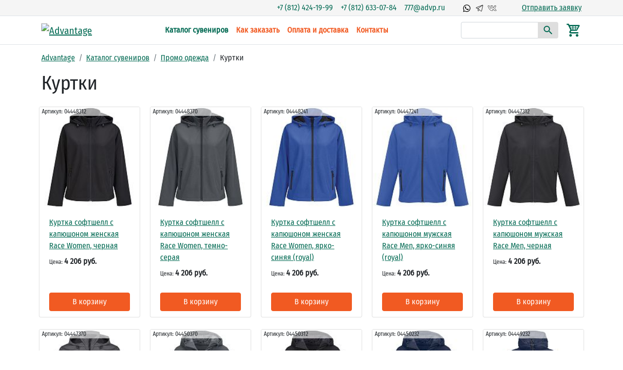

--- FILE ---
content_type: text/html; charset=UTF-8
request_url: https://advp.ru/catalog/kurtki/
body_size: 27036
content:
<!doctype html>
<html lang="ru" prefix="og: https://ogp.me/ns#">

<head>
   <!--[if IE]><meta http-equiv="X-UA-Compatible" content="IE=edge,chrome=1"><![endif]-->
   <title>Куртки - купить в СПб - Advantage</title>
   <meta name="robots" content="noyaca" />
   <meta name="viewport" content="width=device-width, initial-scale=1, shrink-to-fit=no">

   <meta name='yandex-verification' content='7d96052efc07ffb2' />
   <meta name="yandex-verification" content="e6ef7733c2580393" />
   <meta name="google-site-verification" content="5SqlHr7eV1HjQ97EjJ1SYdMO1-A1V86BwI0OMTo7IU4" />
   <meta name="google-site-verification" content="K2XWDM6EdWy5u56cXzXYX9M3BvKDYbxtV9VhxFSEELs" />

   <link rel="icon" href="https://advp.ru/local/templates/main/images/favicon.svg" type="image/svg+xml">

   <!-- Open Graph -->
   <meta property="og:type" content="website">
   <meta property="og:title" content="Куртки - купить в СПб - Advantage">
   <meta property="og:description" content="Куртки в Санкт-Петербурге - купить оптом и в розницу. Недорого, огромный выбор. Звоните по телефону +7 (812) 424-19-99.
">
   <meta property="og:image" content="https://advp.ru/local/templates/main/images/logo.png">
   <meta property="og:url" content="https://advp.ru/catalog/kurtki/">
   <!--link rel="apple-touch-icon" href="apple-touch-icon.png"-->

   <link rel="preconnect" href="//bitrix.info" crossorigin>
   <link rel="preconnect" href="//api-maps.yandex.ru" crossorigin>
   <link rel="preconnect" href="//vec04.maps.yandex.net" crossorigin>
   <link rel="preconnect" href="//opt-1584707.ssl.1c-bitrix-cdn.ru" crossorigin>
   <link rel="preconnect" href="//mc.yandex.ru" crossorigin>

   <link rel="next" href="/catalog/kurtki/?PAGEN_1=2" />
<meta http-equiv="Content-Type" content="text/html; charset=UTF-8" />
<meta name="keywords" content="Куртки, изготовление, купить, заказать, производство, Санкт-Петербург, СПб, Advantage, advp" />
<meta name="description" content="Куртки в Санкт-Петербурге - купить оптом и в розницу. Недорого, огромный выбор. Звоните по телефону +7 (812) 424-19-99.
" />
<link rel="canonical" href="https://advp.ru/catalog/kurtki/" />
<script data-skip-moving="true">(function(w, d) {var v = w.frameCacheVars = {"CACHE_MODE":"HTMLCACHE","storageBlocks":[],"dynamicBlocks":{"bx_basketFKauiI":"e1ed13117373"},"AUTO_UPDATE":true,"AUTO_UPDATE_TTL":120,"version":2};var inv = false;if (v.AUTO_UPDATE === false){if (v.AUTO_UPDATE_TTL && v.AUTO_UPDATE_TTL > 0){var lm = Date.parse(d.lastModified);if (!isNaN(lm)){var td = new Date().getTime();if ((lm + v.AUTO_UPDATE_TTL * 1000) >= td){w.frameRequestStart = false;w.preventAutoUpdate = true;return;}inv = true;}}else{w.frameRequestStart = false;w.preventAutoUpdate = true;return;}}var r = w.XMLHttpRequest ? new XMLHttpRequest() : (w.ActiveXObject ? new w.ActiveXObject("Microsoft.XMLHTTP") : null);if (!r) { return; }w.frameRequestStart = true;var m = v.CACHE_MODE; var l = w.location; var x = new Date().getTime();var q = "?bxrand=" + x + (l.search.length > 0 ? "&" + l.search.substring(1) : "");var u = l.protocol + "//" + l.host + l.pathname + q;r.open("GET", u, true);r.setRequestHeader("BX-ACTION-TYPE", "get_dynamic");r.setRequestHeader("X-Bitrix-Composite", "get_dynamic");r.setRequestHeader("BX-CACHE-MODE", m);r.setRequestHeader("BX-CACHE-BLOCKS", v.dynamicBlocks ? JSON.stringify(v.dynamicBlocks) : "");if (inv){r.setRequestHeader("BX-INVALIDATE-CACHE", "Y");}try { r.setRequestHeader("BX-REF", d.referrer || "");} catch(e) {}if (m === "APPCACHE"){r.setRequestHeader("BX-APPCACHE-PARAMS", JSON.stringify(v.PARAMS));r.setRequestHeader("BX-APPCACHE-URL", v.PAGE_URL ? v.PAGE_URL : "");}r.onreadystatechange = function() {if (r.readyState != 4) { return; }var a = r.getResponseHeader("BX-RAND");var b = w.BX && w.BX.frameCache ? w.BX.frameCache : false;if (a != x || !((r.status >= 200 && r.status < 300) || r.status === 304 || r.status === 1223 || r.status === 0)){var f = {error:true, reason:a!=x?"bad_rand":"bad_status", url:u, xhr:r, status:r.status};if (w.BX && w.BX.ready && b){BX.ready(function() {setTimeout(function(){BX.onCustomEvent("onFrameDataRequestFail", [f]);}, 0);});}w.frameRequestFail = f;return;}if (b){b.onFrameDataReceived(r.responseText);if (!w.frameUpdateInvoked){b.update(false);}w.frameUpdateInvoked = true;}else{w.frameDataString = r.responseText;}};r.send();var p = w.performance;if (p && p.addEventListener && p.getEntries && p.setResourceTimingBufferSize){var e = 'resourcetimingbufferfull';var h = function() {if (w.BX && w.BX.frameCache && w.BX.frameCache.frameDataInserted){p.removeEventListener(e, h);}else {p.setResourceTimingBufferSize(p.getEntries().length + 50);}};p.addEventListener(e, h);}})(window, document);</script>
<script data-skip-moving="true">(function(w, d, n) {var cl = "bx-core";var ht = d.documentElement;var htc = ht ? ht.className : undefined;if (htc === undefined || htc.indexOf(cl) !== -1){return;}var ua = n.userAgent;if (/(iPad;)|(iPhone;)/i.test(ua)){cl += " bx-ios";}else if (/Windows/i.test(ua)){cl += ' bx-win';}else if (/Macintosh/i.test(ua)){cl += " bx-mac";}else if (/Linux/i.test(ua) && !/Android/i.test(ua)){cl += " bx-linux";}else if (/Android/i.test(ua)){cl += " bx-android";}cl += (/(ipad|iphone|android|mobile|touch)/i.test(ua) ? " bx-touch" : " bx-no-touch");cl += w.devicePixelRatio && w.devicePixelRatio >= 2? " bx-retina": " bx-no-retina";if (/AppleWebKit/.test(ua)){cl += " bx-chrome";}else if (/Opera/.test(ua)){cl += " bx-opera";}else if (/Firefox/.test(ua)){cl += " bx-firefox";}ht.className = htc ? htc + " " + cl : cl;})(window, document, navigator);</script>


<link href="/bitrix/js/ui/design-tokens/dist/ui.design-tokens.min.css?172106353223463" type="text/css"  rel="stylesheet" />
<link href="/bitrix/js/ui/fonts/opensans/ui.font.opensans.min.css?16654203692320" type="text/css"  rel="stylesheet" />
<link href="/bitrix/js/main/popup/dist/main.popup.bundle.min.css?173678300726589" type="text/css"  rel="stylesheet" />
<link href="/bitrix/cache/css/s1/main/page_27d37289967f55beaecfaedc51a15de6/page_27d37289967f55beaecfaedc51a15de6_v1.css?17592511176982" type="text/css"  rel="stylesheet" />
<link href="/bitrix/cache/css/s1/main/template_835f289c187cc983159fbcfa8f9fd20c/template_835f289c187cc983159fbcfa8f9fd20c_v1.css?175925115313894" type="text/css"  data-template-style="true" rel="stylesheet" />







   <link rel="stylesheet" href="https://stackpath.bootstrapcdn.com/bootstrap/4.3.1/css/bootstrap.min.css" integrity="sha384-ggOyR0iXCbMQv3Xipma34MD+dH/1fQ784/j6cY/iJTQUOhcWr7x9JvoRxT2MZw1T" crossorigin="anonymous">

   <link rel="stylesheet" href="https://cdnjs.cloudflare.com/ajax/libs/fancybox/3.0.47/jquery.fancybox.min.css">
   <script data-skip-moving="true">window.dataLayer = window.dataLayer || [];dataLayer.push({"ecomm_prodid":"","ecomm_pagetype":"other","ecomm_totalvalue":""});</script><!-- Google tag (gtag.js) -->
</head>

<body>
   <!-- Google Tag Manager (noscript) -->
   <noscript><iframe src="https://www.googletagmanager.com/ns.html?id=GTM-MH5GK8N5"
         height="0" width="0" style="display:none;visibility:hidden"></iframe></noscript>
   <!-- End Google Tag Manager (noscript) -->
    
   
   <header id="header" class="header border-bottom">
      <div class="header__contacts border-bottom">
         <div class="container py-1">
            <div class="d-flex flex-wrap justify-content-md-end">
               <div class="header__phone d-flex flex-wrap justify-content-center justify-content-md-end">
      <div class="mx-2"><a href="tel:+78124241999">+7 (812) 424-19-99</a></div>
      <div class="mx-2"><a href="tel:+78126330784">+7 (812) 633-07-84</a></div>
      <div class="mx-2"><a href="mailto:777@advp.ru">777@advp.ru</a></div>
</div>
               <!-- nav -->
               <ul class="social-networks nav navbar-nav flex-row ml-4">
                  <li class="nav-item mx-1">
                     <a class="nav-link" href="https://api.whatsapp.com/send?phone=79117667083" target="_blank" title="Написать в Whatsapp" rel="noopener noreferrer">
                        <svg xmlns="http://www.w3.org/2000/svg" viewBox="0 0 24 24">
                           <path d="M12.04 2C6.58 2 2.13 6.45 2.13 11.91C2.13 13.66 2.59 15.36 3.45 16.86L2.05 22L7.3 20.62C8.75 21.41 10.38 21.83 12.04 21.83C17.5 21.83 21.95 17.38 21.95 11.92C21.95 9.27 20.92 6.78 19.05 4.91C17.18 3.03 14.69 2 12.04 2M12.05 3.67C14.25 3.67 16.31 4.53 17.87 6.09C19.42 7.65 20.28 9.72 20.28 11.92C20.28 16.46 16.58 20.15 12.04 20.15C10.56 20.15 9.11 19.76 7.85 19L7.55 18.83L4.43 19.65L5.26 16.61L5.06 16.29C4.24 15 3.8 13.47 3.8 11.91C3.81 7.37 7.5 3.67 12.05 3.67M8.53 7.33C8.37 7.33 8.1 7.39 7.87 7.64C7.65 7.89 7 8.5 7 9.71C7 10.93 7.89 12.1 8 12.27C8.14 12.44 9.76 14.94 12.25 16C12.84 16.27 13.3 16.42 13.66 16.53C14.25 16.72 14.79 16.69 15.22 16.63C15.7 16.56 16.68 16.03 16.89 15.45C17.1 14.87 17.1 14.38 17.04 14.27C16.97 14.17 16.81 14.11 16.56 14C16.31 13.86 15.09 13.26 14.87 13.18C14.64 13.1 14.5 13.06 14.31 13.3C14.15 13.55 13.67 14.11 13.53 14.27C13.38 14.44 13.24 14.46 13 14.34C12.74 14.21 11.94 13.95 11 13.11C10.26 12.45 9.77 11.64 9.62 11.39C9.5 11.15 9.61 11 9.73 10.89C9.84 10.78 10 10.6 10.1 10.45C10.23 10.31 10.27 10.2 10.35 10.04C10.43 9.87 10.39 9.73 10.33 9.61C10.27 9.5 9.77 8.26 9.56 7.77C9.36 7.29 9.16 7.35 9 7.34C8.86 7.34 8.7 7.33 8.53 7.33Z" />
                        </svg>
                     </a>
                  </li>
                  <li class="nav-item mx-1">
                     <a class="nav-link" href="https://t.me/advppins" target="_blank" title="Написать в Telegram" rel="noopener noreferrer">
                        <svg viewBox="0 0 256 256" xmlns="http://www.w3.org/2000/svg">
                           <rect fill="none" height="256" width="256" />
                           <path d="M88,134.9,177.9,214a8,8,0,0,0,13.1-4.2L228.6,45.6a8,8,0,0,0-10.7-9.2L33.3,108.9c-7.4,2.9-6.4,13.7,1.4,15.3Z" fill="none" stroke="#000" stroke-linecap="round" stroke-linejoin="round" stroke-width="12" />
                           <line fill="none" stroke="#000" stroke-linecap="round" stroke-linejoin="round" stroke-width="12" x1="88" x2="224.1" y1="134.9" y2="36.6" />
                           <path d="M132.9,174.4l-31.2,31.2A8,8,0,0,1,88,200V134.9" fill="none" stroke="#000" stroke-linecap="round" stroke-linejoin="round" stroke-width="12" />
                        </svg></a>
                  </li>
                  <li class="nav-item mx-1">
                     <a class="nav-link" href="https://vk.com/club228522121" title="Наша группа ВКонтакте">
                        <svg style="enable-background:new 0 0 64 64;" version="1.1" viewBox="0 0 64 64" xml:space="preserve" xmlns="http://www.w3.org/2000/svg" xmlns:xlink="http://www.w3.org/1999/xlink">
                           <path d="M60,51.1h-8.4c-1,0-2-0.6-2.6-1.4l-0.8-1.3c-0.5-0.6-5.1-5.9-7.9-7.6c-1.1-0.6-1.5-0.5-1.5-0.5c0,0-0.1,0.3-0.1,0.4v5.3    c0,2.8-2.3,5-5,5h-2c-0.5,0-11.7-0.2-20.6-13.5c-7-10.4-9.3-17.2-10.1-21.1c-0.2-0.9,0.1-1.8,0.6-2.5c0.6-0.7,1.4-1.1,2.3-1.1h7.1    c1.3,0,2.4,0.8,2.8,2.1c0.8,2.3,2.8,8.2,5.2,12c3.5,5.8,4.9,6.3,5.3,6.3c0.3-0.5,0.2-2.5,0.2-3.8c0-0.6,0-1.1,0-1.7    c0-0.4,0-0.9,0-1.4c0-2.5,0.1-5.9-0.9-7.5l-2-2.9c-0.4-0.6-0.5-1.4-0.1-2.1c0.3-0.7,1-1.1,1.8-1.1h11.4c1.7,0,3,1.4,3,3v14.4    c0,0.1,0.1,0.2,0.1,0.2c0,0,0.4,0,1.5-1c2.3-2.3,5.2-6.6,8.1-12.5l1-2.3c0.5-1.1,1.6-1.8,2.8-1.8h7.4c1,0,1.9,0.5,2.5,1.3    c0.6,0.8,0.7,1.9,0.3,2.8l-0.8,2.1c0,0,0,0.1,0,0.1c-0.1,0.2-2.8,5.5-5.6,9.4c-2.2,3-3.1,4.4-2.9,4.9c0.2,0.3,1.5,1.8,2.8,3    c2.4,2.5,5.4,5.7,6.5,7.8c0.5,0.9,1,1.7,1.3,2.4c0.5,0.9,0.5,2-0.1,3C62,50.6,61.1,51.1,60,51.1z M39,38.3c0.7,0,1.5,0.3,2.4,0.8    c3.3,1.9,8.3,7.8,8.5,8.1c0,0,0.1,0.1,0.1,0.1l0.8,1.3c0.2,0.3,0.5,0.5,0.9,0.5H60c0.5,0,0.8-0.3,0.9-0.5c0.1-0.1,0.3-0.5,0-1    c-0.4-0.7-0.8-1.5-1.3-2.4c-1-1.8-4-5-6.2-7.4c-2.2-2.4-3-3.2-3.2-3.7c-0.6-1.5,0.3-2.7,3.2-6.7c2.6-3.6,5.1-8.5,5.4-9.1l0.8-2.1    c0.1-0.3,0.1-0.7-0.1-0.9c-0.2-0.3-0.5-0.4-0.8-0.4h-7.4c-0.4,0-0.8,0.2-0.9,0.6l-1,2.4c-2.2,4.3-5.4,10-8.5,13.1    c-1.3,1.3-2.5,1.7-3.5,1.4c-1.2-0.4-1.5-1.7-1.5-1.8c0-0.1,0-0.1,0-0.2V15.9c0-0.6-0.5-1-1-1H23.3l2,2.9c1.3,2.1,1.3,5.8,1.2,8.7    c0,0.5,0,0.9,0,1.3c0,0.5,0,1.1,0,1.6c0.1,2.8,0.1,5.4-1.7,5.8c-2,0.4-4.1-1.7-7.5-7.2c-2.3-3.9-4.3-9.4-5.3-12.4    c-0.1-0.4-0.5-0.7-1-0.7H4c-0.3,0-0.6,0.1-0.8,0.4C3,15.5,3,15.8,3,16.1c0.7,3.7,3,10.2,9.8,20.4c8.3,12.4,18.8,12.6,18.9,12.6h2    c1.7,0,3-1.4,3-3v-5.3c0-0.1,0-1.5,1.1-2.2C38.2,38.4,38.6,38.3,39,38.3z" />
                        </svg>
                     </a>
                  </li>
               </ul>

               <a rel="nofollow" href="javascript:;" data-fancybox="order" data-type="ajax"
                  data-src="/include/ajax/order_ajax.php" class="ml-5">Отправить заявку</a>
            </div>
         </div>
      </div>

      <nav class="navbar navbar-expand-lg navbar-light bg-white">
         <div class="container">
            <!-- Brand -->
            <a class="navbar-brand" href="/">
               <img class="logo img-fluid" src="/local/templates/main/images/logo.png" alt="Advantage" title="Advantage" width="185" height="41">
            </a>

            <!-- Toggler -->
            <button class="navbar-toggler" type="button" data-toggle="collapse" data-target="#navbarToggler" aria-controls="navbarToggler" aria-expanded="false" aria-label="Меню">
               <span class="navbar-toggler-icon"></span>
            </button>

            <!-- Collapse -->
            <div class="collapse navbar-collapse" id="navbarToggler">
               <!-- Nav -->
               

    <ul class="top-menu navbar-nav mx-auto">
        
                                        <li class="top-menu__item nav-item active">
                    <a href="/catalog/" class="nav-link">Каталог сувениров</a>
                </li>
                        
                    
                                        <li class="top-menu__item nav-item">
                    <a href="/customer/ordering/" class="nav-link">Как заказать</a>
                </li>
                        
                    
                                        <li class="top-menu__item nav-item">
                    <a href="/customer/payment-and-receipt/" class="nav-link">Оплата и доставка</a>
                </li>
                        
                    
                                        <li class="top-menu__item nav-item">
                    <a href="/company/contacts/" class="nav-link">Контакты</a>
                </li>
                        
                        </ul>

               <!-- Search -->
               <div class="ml-3 header__search">
                  
    <div id="title-search" class="search_form">
        <form action="/catalog/">
            <div class="input-group">
                <input id="title-searchs-input" type="text" name="q" value="" size="40" class="form-control" maxlength="100" autocomplete="off" placeholder="" />
                <span class="input-group-append">
                    <button class="btn btn-title-search"><svg xmlns="http://www.w3.org/2000/svg" viewBox="0 0 24 24">
                            <path d="M9.5,3A6.5,6.5 0 0,1 16,9.5C16,11.11 15.41,12.59 14.44,13.73L14.71,14H15.5L20.5,19L19,20.5L14,15.5V14.71L13.73,14.44C12.59,15.41 11.11,16 9.5,16A6.5,6.5 0 0,1 3,9.5A6.5,6.5 0 0,1 9.5,3M9.5,5C7,5 5,7 5,9.5C5,12 7,14 9.5,14C12,14 14,12 14,9.5C14,7 12,5 9.5,5Z" />
                        </svg></button>
                </span>
            </div>
        </form>
    </div>

               </div>

               <!-- Basket -->
               <div class="ml-3">
                  <div id="bx_basketFKauiI" class="bx-basket bx-opener">
	<div class="basket-line">
    <div class="my-1">
                    <!-- <i class="fa fa-lg mr-2 fa-shopping-cart" aria-hidden="true"></i> -->

            <a href="/personal/cart/" title="Корзина" class="shopping-cart">
                <svg xmlns="http://www.w3.org/2000/svg" viewBox="0 0 24 24">
                    <path d="M19 20C19 21.11 18.11 22 17 22C15.89 22 15 21.1 15 20C15 18.89 15.89 18 17 18C18.11 18 19 18.9 19 20M7 18C5.89 18 5 18.89 5 20C5 21.1 5.89 22 7 22C8.11 22 9 21.11 9 20S8.11 18 7 18M7.2 14.63L7.17 14.75C7.17 14.89 7.28 15 7.42 15H19V17H7C5.89 17 5 16.1 5 15C5 14.65 5.09 14.32 5.24 14.04L6.6 11.59L3 4H1V2H4.27L5.21 4H20C20.55 4 21 4.45 21 5C21 5.17 20.95 5.34 20.88 5.5L17.3 11.97C16.96 12.58 16.3 13 15.55 13H8.1L7.2 14.63M8.5 11H10V9H7.56L8.5 11M11 9V11H14V9H11M14 8V6H11V8H14M17.11 9H15V11H16L17.11 9M18.78 6H15V8H17.67L18.78 6M6.14 6L7.08 8H10V6H6.14Z" />
                </svg>

                            </a>
            </div>

    </div></div>
               </div>
            </div>
         </div>
      </nav>
   </header>

   <div class="content">
      <div class="container">
         <div class="row">
                        <div class="col-lg-12">
                                 <div class="breadcrumb"><div class="breadcrumb-item" id="breadcrumb_0"><a class="breadcrumb-item-link" href="/" title="Advantage">Advantage</a></div><div class="breadcrumb-item" id="breadcrumb_1"><a class="breadcrumb-item-link" href="/catalog/" title="Каталог сувениров">Каталог сувениров</a></div><div class="breadcrumb-item" id="breadcrumb_2"><a class="breadcrumb-item-link" href="/catalog/promo-odezhda/" title="Промо одежда">Промо одежда</a></div><div class="breadcrumb-item">Куртки</div></div>
<script type="application/ld+json">
    {
      "@context": "https://schema.org",
      "@type": "BreadcrumbList",
      "itemListElement": [{
				"@type": "ListItem",
				"position": 0,
				"name": "Advantage",
				"item": "https://advp.ru/"
		  	},{
				"@type": "ListItem",
				"position": 1,
				"name": "Каталог сувениров",
				"item": "https://advp.ru/catalog/"
		  	},{
				"@type": "ListItem",
				"position": 2,
				"name": "Промо одежда",
				"item": "https://advp.ru/catalog/promo-odezhda/"
		  	},{
            "@type": "ListItem",
            "position": 4,
            "name": "Куртки"
          }]
    }
</script>

                  <article>
                     <h1 class="h1-responsive mb-4">
                        Куртки                     </h1>
                  
<div class="row">
        
    <div class="col-md-12">
        

    
    
        
        
        <div id="pagination-container">
            
    <div class="catalog__items" itemtype="http://schema.org/ItemList" itemscope>
        <!--RestartBuffer-->
        <div class="card-deck pagination-items">
                            
                <div class="catalog__item card mb-4" id="bx_3966226736_113051" itemtype="http://schema.org/Product"
                    itemprop="itemListElement" itemscope>
                    <meta itemprop="description" content="Легкая мужская куртка с капюшоном Race Women выполнена из двухслойного материала софтшелл. Мембранный материал софтшелл сохраняет тепло и не промокает, а изнанка из флиса обеспечивает комфорт и тепло.Женская куртка софтшелл на молнии и с капюшоном.Воротник-стойкаФлисовая изнанкаУтягивающий шнур в капюшонеДва боковых кармана на молнииВетрозащитная планка на центральной молнииДополнительная водоотталкивающая обработкаОтрывной ярлыкТаблица размеров, смSMLXLXXL3XLA485154576063B626466687072Допускаются отклонения в 5% от указанных параметров по размеру и цвету">

                                            <!--noindex-->
                        <div class="catalog__item-article">Артикул: <span
                                itemprop="productID">04448312</span>
                        </div>
                        <!--/noindex-->
                    
                    <a class="catalog__item-image" href="/catalog/kurtki/kurtka-softshell-s-kapyushonom-zhenskaya-race-women-chernaya/" id="bx_3966226736_113051_pict">
                                                                                                        <img class="card-img-top lazy" src="/upload/resize_cache/iblock/854/ghwbp5gj85nn92thlr0kk5ottrir9n1p/170_170_2/04448312_1_1000x1000.jpg" alt="Куртка софтшелл с капюшоном женская Race Women, черная - фото"
                                title="Куртка софтшелл с капюшоном женская Race Women, черная">
                            <meta itemprop="image" content="/upload/resize_cache/iblock/854/ghwbp5gj85nn92thlr0kk5ottrir9n1p/170_170_2/04448312_1_1000x1000.jpg">
                                            </a>
                    <div class="card-body">
                        <div itemprop="name"><a class="card-title catalog__item-name"
                                href="/catalog/kurtki/kurtka-softshell-s-kapyushonom-zhenskaya-race-women-chernaya/"
                                itemprop="url">Куртка софтшелл с капюшоном женская Race Women, черная</a></div>

                        <div class="card-text catalog__item-shorttext mb-2"></div>

                        <div itemtype="http://schema.org/Offer" itemprop="offers" itemscope>
                            <div class="catalog__price">
                                
                                                                                            <div class="catalog__price catalog__price_only">
                                                                                                            <span class="catalog__price-label">Цена:</span>
                                                        <span class="catalog__price-value">4 206 руб.</span>

                                                        
                                                        <meta itemprop="price" content="4206">
                                                        <meta itemprop="priceCurrency" content="RUB">
                                                                                                    </div>
                                                                                                                                                                                    </div>
                        </div>
                    </div>
                    <div class="card-footer">
                        <a id="bx_3966226736_113051_buy_link" href="javascript:void(0);" class="btn btn-block btn-primary center-block"><i class="fa fa-cart-plus" aria-hidden="true"></i> В корзину</a>

                    </div>

                                                        </div>

                            
                <div class="catalog__item card mb-4" id="bx_3966226736_113050" itemtype="http://schema.org/Product"
                    itemprop="itemListElement" itemscope>
                    <meta itemprop="description" content="Легкая мужская куртка с капюшоном Race Women выполнена из двухслойного материала софтшелл. Мембранный материал софтшелл сохраняет тепло и не промокает, а изнанка из флиса обеспечивает комфорт и тепло.Женская куртка софтшелл на молнии и с капюшоном.Воротник-стойкаФлисовая изнанкаУтягивающий шнур в капюшонеДва боковых кармана на молнииВетрозащитная планка на центральной молнииДополнительная водоотталкивающая обработкаОтрывной ярлыкТаблица размеров, смSMLXLXXL3XLA485154576063B626466687072Допускаются отклонения в 5% от указанных параметров по размеру и цвету">

                                            <!--noindex-->
                        <div class="catalog__item-article">Артикул: <span
                                itemprop="productID">04448370</span>
                        </div>
                        <!--/noindex-->
                    
                    <a class="catalog__item-image" href="/catalog/kurtki/kurtka-softshell-s-kapyushonom-zhenskaya-race-women-temno-seraya/" id="bx_3966226736_113050_pict">
                                                                                                        <img class="card-img-top lazy" src="/upload/resize_cache/iblock/504/bvo540y5olg5x4og59ujdzn4ng3998vl/170_170_2/04448370_1_1000x1000.jpg" alt="Куртка софтшелл с капюшоном женская Race Women, темно-серая - фото"
                                title="Куртка софтшелл с капюшоном женская Race Women, темно-серая">
                            <meta itemprop="image" content="/upload/resize_cache/iblock/504/bvo540y5olg5x4og59ujdzn4ng3998vl/170_170_2/04448370_1_1000x1000.jpg">
                                            </a>
                    <div class="card-body">
                        <div itemprop="name"><a class="card-title catalog__item-name"
                                href="/catalog/kurtki/kurtka-softshell-s-kapyushonom-zhenskaya-race-women-temno-seraya/"
                                itemprop="url">Куртка софтшелл с капюшоном женская Race Women, темно-серая</a></div>

                        <div class="card-text catalog__item-shorttext mb-2"></div>

                        <div itemtype="http://schema.org/Offer" itemprop="offers" itemscope>
                            <div class="catalog__price">
                                
                                                                                            <div class="catalog__price catalog__price_only">
                                                                                                            <span class="catalog__price-label">Цена:</span>
                                                        <span class="catalog__price-value">4 206 руб.</span>

                                                        
                                                        <meta itemprop="price" content="4206">
                                                        <meta itemprop="priceCurrency" content="RUB">
                                                                                                    </div>
                                                                                                                                                                                    </div>
                        </div>
                    </div>
                    <div class="card-footer">
                        <a id="bx_3966226736_113050_buy_link" href="javascript:void(0);" class="btn btn-block btn-primary center-block"><i class="fa fa-cart-plus" aria-hidden="true"></i> В корзину</a>

                    </div>

                                                        </div>

                            
                <div class="catalog__item card mb-4" id="bx_3966226736_113049" itemtype="http://schema.org/Product"
                    itemprop="itemListElement" itemscope>
                    <meta itemprop="description" content="Легкая мужская куртка с капюшоном Race Women выполнена из двухслойного материала софтшелл. Мембранный материал софтшелл сохраняет тепло и не промокает, а изнанка из флиса обеспечивает комфорт и тепло.Женская куртка софтшелл на молнии и с капюшоном.Воротник-стойкаФлисовая изнанкаУтягивающий шнур в капюшонеДва боковых кармана на молнииВетрозащитная планка на центральной молнииДополнительная водоотталкивающая обработкаОтрывной ярлыкТаблица размеров, смSMLXLXXL3XLA485154576063B626466687072Допускаются отклонения в 5% от указанных параметров по размеру и цвету">

                                            <!--noindex-->
                        <div class="catalog__item-article">Артикул: <span
                                itemprop="productID">04448241</span>
                        </div>
                        <!--/noindex-->
                    
                    <a class="catalog__item-image" href="/catalog/kurtki/kurtka-softshell-s-kapyushonom-zhenskaya-race-women-yarko-sinyaya-royal/" id="bx_3966226736_113049_pict">
                                                                                                        <img class="card-img-top lazy" src="/upload/resize_cache/iblock/871/iibz95xbgcr2hgfbsvxr0euvfb0vy5bd/170_170_2/04448241_9_1000x1000.jpg" alt="Куртка софтшелл с капюшоном женская Race Women, ярко-синяя (royal) - фото"
                                title="Куртка софтшелл с капюшоном женская Race Women, ярко-синяя (royal)">
                            <meta itemprop="image" content="/upload/resize_cache/iblock/871/iibz95xbgcr2hgfbsvxr0euvfb0vy5bd/170_170_2/04448241_9_1000x1000.jpg">
                                            </a>
                    <div class="card-body">
                        <div itemprop="name"><a class="card-title catalog__item-name"
                                href="/catalog/kurtki/kurtka-softshell-s-kapyushonom-zhenskaya-race-women-yarko-sinyaya-royal/"
                                itemprop="url">Куртка софтшелл с капюшоном женская Race Women, ярко-синяя (royal)</a></div>

                        <div class="card-text catalog__item-shorttext mb-2"></div>

                        <div itemtype="http://schema.org/Offer" itemprop="offers" itemscope>
                            <div class="catalog__price">
                                
                                                                                            <div class="catalog__price catalog__price_only">
                                                                                                            <span class="catalog__price-label">Цена:</span>
                                                        <span class="catalog__price-value">4 206 руб.</span>

                                                        
                                                        <meta itemprop="price" content="4206">
                                                        <meta itemprop="priceCurrency" content="RUB">
                                                                                                    </div>
                                                                                                                                                                                    </div>
                        </div>
                    </div>
                    <div class="card-footer">
                        <a id="bx_3966226736_113049_buy_link" href="javascript:void(0);" class="btn btn-block btn-primary center-block"><i class="fa fa-cart-plus" aria-hidden="true"></i> В корзину</a>

                    </div>

                                                        </div>

                            
                <div class="catalog__item card mb-4" id="bx_3966226736_113048" itemtype="http://schema.org/Product"
                    itemprop="itemListElement" itemscope>
                    <meta itemprop="description" content="Легкая мужская куртка с капюшоном Race Men выполнена из двухслойного материала софтшелл. Мембранный материал софтшелл сохраняет тепло и не промокает, а изнанка из флиса обеспечивает комфорт и тепло.Мужская куртка софтшелл на молнии и с капюшоном.Воротник-стойкаФлисовая изнанкаУтягивающий шнур в капюшонеДва боковых кармана на молнииВетрозащитная планка на центральной молнииДополнительная водоотталкивающая обработкаОтрывной ярлыкТаблица размеров, смSMLXLXXL3XL4XLA53565962656871B69717375777981Допускаются отклонения в 5% от указанных параметров по размеру и цвету">

                                            <!--noindex-->
                        <div class="catalog__item-article">Артикул: <span
                                itemprop="productID">04447241</span>
                        </div>
                        <!--/noindex-->
                    
                    <a class="catalog__item-image" href="/catalog/kurtki/kurtka-softshell-s-kapyushonom-muzhskaya-race-men-yarko-sinyaya-royal/" id="bx_3966226736_113048_pict">
                                                                                                        <img class="card-img-top lazy" src="/upload/resize_cache/iblock/f83/xlg7c8602gux3hid14lbkdyw11mw3c1n/170_170_2/04447241_1_1000x1000.jpg" alt="Куртка софтшелл с капюшоном мужская Race Men, ярко-синяя (royal) - фото"
                                title="Куртка софтшелл с капюшоном мужская Race Men, ярко-синяя (royal)">
                            <meta itemprop="image" content="/upload/resize_cache/iblock/f83/xlg7c8602gux3hid14lbkdyw11mw3c1n/170_170_2/04447241_1_1000x1000.jpg">
                                            </a>
                    <div class="card-body">
                        <div itemprop="name"><a class="card-title catalog__item-name"
                                href="/catalog/kurtki/kurtka-softshell-s-kapyushonom-muzhskaya-race-men-yarko-sinyaya-royal/"
                                itemprop="url">Куртка софтшелл с капюшоном мужская Race Men, ярко-синяя (royal)</a></div>

                        <div class="card-text catalog__item-shorttext mb-2"></div>

                        <div itemtype="http://schema.org/Offer" itemprop="offers" itemscope>
                            <div class="catalog__price">
                                
                                                                                            <div class="catalog__price catalog__price_only">
                                                                                                            <span class="catalog__price-label">Цена:</span>
                                                        <span class="catalog__price-value">4 206 руб.</span>

                                                        
                                                        <meta itemprop="price" content="4206">
                                                        <meta itemprop="priceCurrency" content="RUB">
                                                                                                    </div>
                                                                                                                                                                                    </div>
                        </div>
                    </div>
                    <div class="card-footer">
                        <a id="bx_3966226736_113048_buy_link" href="javascript:void(0);" class="btn btn-block btn-primary center-block"><i class="fa fa-cart-plus" aria-hidden="true"></i> В корзину</a>

                    </div>

                                                        </div>

                            
                <div class="catalog__item card mb-4" id="bx_3966226736_113047" itemtype="http://schema.org/Product"
                    itemprop="itemListElement" itemscope>
                    <meta itemprop="description" content="Легкая мужская куртка с капюшоном Race Men выполнена из двухслойного материала софтшелл. Мембранный материал софтшелл сохраняет тепло и не промокает, а изнанка из флиса обеспечивает комфорт и тепло.Мужская куртка софтшелл на молнии и с капюшоном.Воротник-стойкаФлисовая изнанкаУтягивающий шнур в капюшонеДва боковых кармана на молнииВетрозащитная планка на центральной молнииДополнительная водоотталкивающая обработкаОтрывной ярлыкТаблица размеров, смSMLXLXXL3XL4XLA53565962656871B69717375777981Допускаются отклонения в 5% от указанных параметров по размеру и цвету">

                                            <!--noindex-->
                        <div class="catalog__item-article">Артикул: <span
                                itemprop="productID">04447312</span>
                        </div>
                        <!--/noindex-->
                    
                    <a class="catalog__item-image" href="/catalog/kurtki/kurtka-softshell-s-kapyushonom-muzhskaya-race-men-chernaya/" id="bx_3966226736_113047_pict">
                                                                                                        <img class="card-img-top lazy" src="/upload/resize_cache/iblock/310/n9jg6qrz2tx13frqg3ef2h8d9ribbvwp/170_170_2/04447312_1_1000x1000.jpg" alt="Куртка софтшелл с капюшоном мужская Race Men, черная - фото"
                                title="Куртка софтшелл с капюшоном мужская Race Men, черная">
                            <meta itemprop="image" content="/upload/resize_cache/iblock/310/n9jg6qrz2tx13frqg3ef2h8d9ribbvwp/170_170_2/04447312_1_1000x1000.jpg">
                                            </a>
                    <div class="card-body">
                        <div itemprop="name"><a class="card-title catalog__item-name"
                                href="/catalog/kurtki/kurtka-softshell-s-kapyushonom-muzhskaya-race-men-chernaya/"
                                itemprop="url">Куртка софтшелл с капюшоном мужская Race Men, черная</a></div>

                        <div class="card-text catalog__item-shorttext mb-2"></div>

                        <div itemtype="http://schema.org/Offer" itemprop="offers" itemscope>
                            <div class="catalog__price">
                                
                                                                                            <div class="catalog__price catalog__price_only">
                                                                                                            <span class="catalog__price-label">Цена:</span>
                                                        <span class="catalog__price-value">4 206 руб.</span>

                                                        
                                                        <meta itemprop="price" content="4206">
                                                        <meta itemprop="priceCurrency" content="RUB">
                                                                                                    </div>
                                                                                                                                                                                    </div>
                        </div>
                    </div>
                    <div class="card-footer">
                        <a id="bx_3966226736_113047_buy_link" href="javascript:void(0);" class="btn btn-block btn-primary center-block"><i class="fa fa-cart-plus" aria-hidden="true"></i> В корзину</a>

                    </div>

                                                        </div>

                            
                <div class="catalog__item card mb-4" id="bx_3966226736_113046" itemtype="http://schema.org/Product"
                    itemprop="itemListElement" itemscope>
                    <meta itemprop="description" content="Легкая мужская куртка с капюшоном Race Men выполнена из двухслойного материала софтшелл. Мембранный материал софтшелл сохраняет тепло и не промокает, а изнанка из флиса обеспечивает комфорт и тепло.Мужская куртка софтшелл на молнии и с капюшоном.Воротник-стойкаФлисовая изнанкаУтягивающий шнур в капюшонеДва боковых кармана на молнииВетрозащитная планка на центральной молнииДополнительная водоотталкивающая обработкаОтрывной ярлыкТаблица размеров, смSMLXLXXL3XL4XLA53565962656871B69717375777981Допускаются отклонения в 5% от указанных параметров по размеру и цвету">

                                            <!--noindex-->
                        <div class="catalog__item-article">Артикул: <span
                                itemprop="productID">04447370</span>
                        </div>
                        <!--/noindex-->
                    
                    <a class="catalog__item-image" href="/catalog/kurtki/kurtka-softshell-s-kapyushonom-muzhskaya-race-men-temno-seraya/" id="bx_3966226736_113046_pict">
                                                                                                        <img class="card-img-top lazy" src="/upload/resize_cache/iblock/3f0/ko3olohxag4ut92o6vtrt9lf3k7r9d11/170_170_2/04447370_1_1000x1000.jpg" alt="Куртка софтшелл с капюшоном мужская Race Men, темно-серая - фото"
                                title="Куртка софтшелл с капюшоном мужская Race Men, темно-серая">
                            <meta itemprop="image" content="/upload/resize_cache/iblock/3f0/ko3olohxag4ut92o6vtrt9lf3k7r9d11/170_170_2/04447370_1_1000x1000.jpg">
                                            </a>
                    <div class="card-body">
                        <div itemprop="name"><a class="card-title catalog__item-name"
                                href="/catalog/kurtki/kurtka-softshell-s-kapyushonom-muzhskaya-race-men-temno-seraya/"
                                itemprop="url">Куртка софтшелл с капюшоном мужская Race Men, темно-серая</a></div>

                        <div class="card-text catalog__item-shorttext mb-2"></div>

                        <div itemtype="http://schema.org/Offer" itemprop="offers" itemscope>
                            <div class="catalog__price">
                                
                                                                                            <div class="catalog__price catalog__price_only">
                                                                                                            <span class="catalog__price-label">Цена:</span>
                                                        <span class="catalog__price-value">4 206 руб.</span>

                                                        
                                                        <meta itemprop="price" content="4206">
                                                        <meta itemprop="priceCurrency" content="RUB">
                                                                                                    </div>
                                                                                                                                                                                    </div>
                        </div>
                    </div>
                    <div class="card-footer">
                        <a id="bx_3966226736_113046_buy_link" href="javascript:void(0);" class="btn btn-block btn-primary center-block"><i class="fa fa-cart-plus" aria-hidden="true"></i> В корзину</a>

                    </div>

                                                        </div>

                            
                <div class="catalog__item card mb-4" id="bx_3966226736_113045" itemtype="http://schema.org/Product"
                    itemprop="itemListElement" itemscope>
                    <meta itemprop="description" content="Утепленная женская куртка Falcon Women из трехслойного материала софтшелл, выполненного из переработанного полиэстера, станет отличным выбором для холодного сезона. Она обеспечивает комфорт благодаря высококачественному утеплителю и стеганой подкладке. Большое количество карманов позволяет удобно хранить все необходимые вещи, будь то телефон, ключи или перчатки.Эта куртка — отличный выбор для тех, кто ценит комфорт, практичность и стиль!Женская куртка софтшелл на молнии и с капюшоном.Водоотталкивающая и ветрозащитная пропиткаСтеганая подкладка из нейлонаВнешние молнии выполнены из водонепроницаемого материалаДва боковых и один нагрудный карман на молнииОдин накладной внутренний карман, один карман на молнии и один на кнопкеНиз изделия, края рукавов и капюшона обработаны эластичной бейкойМолния по низу изделия для удобства нанесенияОтрывной ярлыкТаблица размеров, смSMLXLXXL3XLA525558616467B636567697173Допускаются отклонения в 5% от указанных параметров по размеру и цвету">

                                            <!--noindex-->
                        <div class="catalog__item-article">Артикул: <span
                                itemprop="productID">04450370</span>
                        </div>
                        <!--/noindex-->
                    
                    <a class="catalog__item-image" href="/catalog/kurtki/kurtka-softshell-s-kapyushonom-zhenskaya-falcon-women-temno-seraya/" id="bx_3966226736_113045_pict">
                                                                                                        <img class="card-img-top lazy" src="/upload/resize_cache/iblock/05b/f3bx9kwak7cx8mhx7o0p7i3yt4r5xlmc/170_170_2/04450370_2_1000x1000.jpg" alt="Куртка софтшелл с капюшоном женская Falcon Women, темно-серая - фото"
                                title="Куртка софтшелл с капюшоном женская Falcon Women, темно-серая">
                            <meta itemprop="image" content="/upload/resize_cache/iblock/05b/f3bx9kwak7cx8mhx7o0p7i3yt4r5xlmc/170_170_2/04450370_2_1000x1000.jpg">
                                            </a>
                    <div class="card-body">
                        <div itemprop="name"><a class="card-title catalog__item-name"
                                href="/catalog/kurtki/kurtka-softshell-s-kapyushonom-zhenskaya-falcon-women-temno-seraya/"
                                itemprop="url">Куртка софтшелл с капюшоном женская Falcon Women, темно-серая</a></div>

                        <div class="card-text catalog__item-shorttext mb-2"></div>

                        <div itemtype="http://schema.org/Offer" itemprop="offers" itemscope>
                            <div class="catalog__price">
                                
                                                                                            <div class="catalog__price catalog__price_only">
                                                                                                            <span class="catalog__price-label">Цена:</span>
                                                        <span class="catalog__price-value">7 750 руб.</span>

                                                        
                                                        <meta itemprop="price" content="7750">
                                                        <meta itemprop="priceCurrency" content="RUB">
                                                                                                    </div>
                                                                                                                                                                                    </div>
                        </div>
                    </div>
                    <div class="card-footer">
                        <a id="bx_3966226736_113045_buy_link" href="javascript:void(0);" class="btn btn-block btn-primary center-block"><i class="fa fa-cart-plus" aria-hidden="true"></i> В корзину</a>

                    </div>

                                                        </div>

                            
                <div class="catalog__item card mb-4" id="bx_3966226736_113044" itemtype="http://schema.org/Product"
                    itemprop="itemListElement" itemscope>
                    <meta itemprop="description" content="Утепленная женская куртка Falcon Women из трехслойного материала софтшелл, выполненного из переработанного полиэстера, станет отличным выбором для холодного сезона. Она обеспечивает комфорт благодаря высококачественному утеплителю и стеганой подкладке. Большое количество карманов позволяет удобно хранить все необходимые вещи, будь то телефон, ключи или перчатки.Эта куртка — отличный выбор для тех, кто ценит комфорт, практичность и стиль!Женская куртка софтшелл на молнии и с капюшоном.Водоотталкивающая и ветрозащитная пропиткаСтеганая подкладка из нейлонаВнешние молнии выполнены из водонепроницаемого материалаДва боковых и один нагрудный карман на молнииОдин накладной внутренний карман, один карман на молнии и один на кнопкеНиз изделия, края рукавов и капюшона обработаны эластичной бейкойМолния по низу изделия для удобства нанесенияОтрывной ярлыкТаблица размеров, смSMLXLXXL3XLA525558616467B636567697173Допускаются отклонения в 5% от указанных параметров по размеру и цвету">

                                            <!--noindex-->
                        <div class="catalog__item-article">Артикул: <span
                                itemprop="productID">04450312</span>
                        </div>
                        <!--/noindex-->
                    
                    <a class="catalog__item-image" href="/catalog/kurtki/kurtka-softshell-s-kapyushonom-zhenskaya-falcon-women-chernaya/" id="bx_3966226736_113044_pict">
                                                                                                        <img class="card-img-top lazy" src="/upload/resize_cache/iblock/f29/69yvsplvw09mtz3ufhuhmwl69h6ttrk7/170_170_2/04450312_1_1000x1000.jpg" alt="Куртка софтшелл с капюшоном женская Falcon Women, черная - фото"
                                title="Куртка софтшелл с капюшоном женская Falcon Women, черная">
                            <meta itemprop="image" content="/upload/resize_cache/iblock/f29/69yvsplvw09mtz3ufhuhmwl69h6ttrk7/170_170_2/04450312_1_1000x1000.jpg">
                                            </a>
                    <div class="card-body">
                        <div itemprop="name"><a class="card-title catalog__item-name"
                                href="/catalog/kurtki/kurtka-softshell-s-kapyushonom-zhenskaya-falcon-women-chernaya/"
                                itemprop="url">Куртка софтшелл с капюшоном женская Falcon Women, черная</a></div>

                        <div class="card-text catalog__item-shorttext mb-2"></div>

                        <div itemtype="http://schema.org/Offer" itemprop="offers" itemscope>
                            <div class="catalog__price">
                                
                                                                                            <div class="catalog__price catalog__price_only">
                                                                                                            <span class="catalog__price-label">Цена:</span>
                                                        <span class="catalog__price-value">7 750 руб.</span>

                                                        
                                                        <meta itemprop="price" content="7750">
                                                        <meta itemprop="priceCurrency" content="RUB">
                                                                                                    </div>
                                                                                                                                                                                    </div>
                        </div>
                    </div>
                    <div class="card-footer">
                        <a id="bx_3966226736_113044_buy_link" href="javascript:void(0);" class="btn btn-block btn-primary center-block"><i class="fa fa-cart-plus" aria-hidden="true"></i> В корзину</a>

                    </div>

                                                        </div>

                            
                <div class="catalog__item card mb-4" id="bx_3966226736_113043" itemtype="http://schema.org/Product"
                    itemprop="itemListElement" itemscope>
                    <meta itemprop="description" content="Утепленная женская куртка Falcon Women из трехслойного материала софтшелл, выполненного из переработанного полиэстера, станет отличным выбором для холодного сезона. Она обеспечивает комфорт благодаря высококачественному утеплителю и стеганой подкладке. Большое количество карманов позволяет удобно хранить все необходимые вещи, будь то телефон, ключи или перчатки.Эта куртка — отличный выбор для тех, кто ценит комфорт, практичность и стиль!Женская куртка софтшелл на молнии и с капюшоном.Водоотталкивающая и ветрозащитная пропиткаСтеганая подкладка из нейлонаВнешние молнии выполнены из водонепроницаемого материалаДва боковых и один нагрудный карман на молнииОдин накладной внутренний карман, один карман на молнии и один на кнопкеНиз изделия, края рукавов и капюшона обработаны эластичной бейкойМолния по низу изделия для удобства нанесенияОтрывной ярлыкТаблица размеров, смSMLXLXXL3XLA525558616467B636567697173Допускаются отклонения в 5% от указанных параметров по размеру и цвету">

                                            <!--noindex-->
                        <div class="catalog__item-article">Артикул: <span
                                itemprop="productID">04450232</span>
                        </div>
                        <!--/noindex-->
                    
                    <a class="catalog__item-image" href="/catalog/kurtki/kurtka-softshell-s-kapyushonom-zhenskaya-falcon-women-sinyaya/" id="bx_3966226736_113043_pict">
                                                                                                        <img class="card-img-top lazy" src="/upload/resize_cache/iblock/0be/fnxrug1gtbpldxsbep2taal4b5oyqi7y/170_170_2/04450232_6_1000x1000.jpg" alt="Куртка софтшелл с капюшоном женская Falcon Women, синяя - фото"
                                title="Куртка софтшелл с капюшоном женская Falcon Women, синяя">
                            <meta itemprop="image" content="/upload/resize_cache/iblock/0be/fnxrug1gtbpldxsbep2taal4b5oyqi7y/170_170_2/04450232_6_1000x1000.jpg">
                                            </a>
                    <div class="card-body">
                        <div itemprop="name"><a class="card-title catalog__item-name"
                                href="/catalog/kurtki/kurtka-softshell-s-kapyushonom-zhenskaya-falcon-women-sinyaya/"
                                itemprop="url">Куртка софтшелл с капюшоном женская Falcon Women, синяя</a></div>

                        <div class="card-text catalog__item-shorttext mb-2"></div>

                        <div itemtype="http://schema.org/Offer" itemprop="offers" itemscope>
                            <div class="catalog__price">
                                
                                                                                            <div class="catalog__price catalog__price_only">
                                                                                                            <span class="catalog__price-label">Цена:</span>
                                                        <span class="catalog__price-value">7 750 руб.</span>

                                                        
                                                        <meta itemprop="price" content="7750">
                                                        <meta itemprop="priceCurrency" content="RUB">
                                                                                                    </div>
                                                                                                                                                                                    </div>
                        </div>
                    </div>
                    <div class="card-footer">
                        <a id="bx_3966226736_113043_buy_link" href="javascript:void(0);" class="btn btn-block btn-primary center-block"><i class="fa fa-cart-plus" aria-hidden="true"></i> В корзину</a>

                    </div>

                                                        </div>

                            
                <div class="catalog__item card mb-4" id="bx_3966226736_113042" itemtype="http://schema.org/Product"
                    itemprop="itemListElement" itemscope>
                    <meta itemprop="description" content="Утепленная мужская куртка Falcon Men из трехслойного материала софтшелл, выполненного из переработанного полиэстера, станет отличным выбором для холодного сезона. Она обеспечивает комфорт благодаря высококачественному утеплителю и стеганой подкладке. Большое количество карманов позволяет удобно хранить все необходимые вещи, будь то телефон, ключи или перчатки.Эта куртка — отличный выбор для тех, кто ценит комфорт, практичность и стиль!Мужская куртка софтшелл на молнии и с капюшоном.Водоотталкивающая и ветрозащитная пропиткаСтеганая подкладка из нейлонаВнешние молнии выполнены из водонепроницаемого материалаДва боковых и один нагрудный карман на молнииОдин накладной внутренний карман, один карман на молнии и один на кнопкеНиз изделия, края рукавов и капюшона обработаны эластичной бейкойМолния по низу изделия для удобства нанесенияОтрывной ярлыкТаблица размеров, смSMLXLXXL3XL4XLA56596265687174B71737475777880Допускаются отклонения в 5% от указанных параметров по размеру и цвету">

                                            <!--noindex-->
                        <div class="catalog__item-article">Артикул: <span
                                itemprop="productID">04449232</span>
                        </div>
                        <!--/noindex-->
                    
                    <a class="catalog__item-image" href="/catalog/kurtki/kurtka-softshell-s-kapyushonom-muzhskaya-falcon-men-sinyaya/" id="bx_3966226736_113042_pict">
                                                                                                        <img class="card-img-top lazy" src="/upload/resize_cache/iblock/efb/gsmf3fnty8nio71hg8jaly7t7iqj9fv0/170_170_2/04449232_1_1000x1000.jpg" alt="Куртка софтшелл с капюшоном мужская Falcon Men, синяя - фото"
                                title="Куртка софтшелл с капюшоном мужская Falcon Men, синяя">
                            <meta itemprop="image" content="/upload/resize_cache/iblock/efb/gsmf3fnty8nio71hg8jaly7t7iqj9fv0/170_170_2/04449232_1_1000x1000.jpg">
                                            </a>
                    <div class="card-body">
                        <div itemprop="name"><a class="card-title catalog__item-name"
                                href="/catalog/kurtki/kurtka-softshell-s-kapyushonom-muzhskaya-falcon-men-sinyaya/"
                                itemprop="url">Куртка софтшелл с капюшоном мужская Falcon Men, синяя</a></div>

                        <div class="card-text catalog__item-shorttext mb-2"></div>

                        <div itemtype="http://schema.org/Offer" itemprop="offers" itemscope>
                            <div class="catalog__price">
                                
                                                                                            <div class="catalog__price catalog__price_only">
                                                                                                            <span class="catalog__price-label">Цена:</span>
                                                        <span class="catalog__price-value">7 750 руб.</span>

                                                        
                                                        <meta itemprop="price" content="7750">
                                                        <meta itemprop="priceCurrency" content="RUB">
                                                                                                    </div>
                                                                                                                                                                                    </div>
                        </div>
                    </div>
                    <div class="card-footer">
                        <a id="bx_3966226736_113042_buy_link" href="javascript:void(0);" class="btn btn-block btn-primary center-block"><i class="fa fa-cart-plus" aria-hidden="true"></i> В корзину</a>

                    </div>

                                                        </div>

                            
                <div class="catalog__item card mb-4" id="bx_3966226736_113041" itemtype="http://schema.org/Product"
                    itemprop="itemListElement" itemscope>
                    <meta itemprop="description" content="Утепленная мужская куртка Falcon Men из трехслойного материала софтшелл, выполненного из переработанного полиэстера, станет отличным выбором для холодного сезона. Она обеспечивает комфорт благодаря высококачественному утеплителю и стеганой подкладке. Большое количество карманов позволяет удобно хранить все необходимые вещи, будь то телефон, ключи или перчатки.Эта куртка — отличный выбор для тех, кто ценит комфорт, практичность и стиль!Мужская куртка софтшелл на молнии и с капюшоном.Водоотталкивающая и ветрозащитная пропиткаСтеганая подкладка из нейлонаВнешние молнии выполнены из водонепроницаемого материалаДва боковых и один нагрудный карман на молнииОдин накладной внутренний карман, один карман на молнии и один на кнопкеНиз изделия, края рукавов и капюшона обработаны эластичной бейкойМолния по низу изделия для удобства нанесенияОтрывной ярлыкТаблица размеров, смSMLXLXXL3XL4XLA56596265687174B71737475777880Допускаются отклонения в 5% от указанных параметров по размеру и цвету">

                                            <!--noindex-->
                        <div class="catalog__item-article">Артикул: <span
                                itemprop="productID">04449312</span>
                        </div>
                        <!--/noindex-->
                    
                    <a class="catalog__item-image" href="/catalog/kurtki/kurtka-softshell-s-kapyushonom-muzhskaya-falcon-men-chernaya/" id="bx_3966226736_113041_pict">
                                                                                                        <img class="card-img-top lazy" src="/upload/resize_cache/iblock/5d0/xsqb2nsgruli7ayjeif7ldi62inmmt0m/170_170_2/04449312_1_1000x1000.jpg" alt="Куртка софтшелл с капюшоном мужская Falcon Men, черная - фото"
                                title="Куртка софтшелл с капюшоном мужская Falcon Men, черная">
                            <meta itemprop="image" content="/upload/resize_cache/iblock/5d0/xsqb2nsgruli7ayjeif7ldi62inmmt0m/170_170_2/04449312_1_1000x1000.jpg">
                                            </a>
                    <div class="card-body">
                        <div itemprop="name"><a class="card-title catalog__item-name"
                                href="/catalog/kurtki/kurtka-softshell-s-kapyushonom-muzhskaya-falcon-men-chernaya/"
                                itemprop="url">Куртка софтшелл с капюшоном мужская Falcon Men, черная</a></div>

                        <div class="card-text catalog__item-shorttext mb-2"></div>

                        <div itemtype="http://schema.org/Offer" itemprop="offers" itemscope>
                            <div class="catalog__price">
                                
                                                                                            <div class="catalog__price catalog__price_only">
                                                                                                            <span class="catalog__price-label">Цена:</span>
                                                        <span class="catalog__price-value">7 750 руб.</span>

                                                        
                                                        <meta itemprop="price" content="7750">
                                                        <meta itemprop="priceCurrency" content="RUB">
                                                                                                    </div>
                                                                                                                                                                                    </div>
                        </div>
                    </div>
                    <div class="card-footer">
                        <a id="bx_3966226736_113041_buy_link" href="javascript:void(0);" class="btn btn-block btn-primary center-block"><i class="fa fa-cart-plus" aria-hidden="true"></i> В корзину</a>

                    </div>

                                                        </div>

                            
                <div class="catalog__item card mb-4" id="bx_3966226736_113040" itemtype="http://schema.org/Product"
                    itemprop="itemListElement" itemscope>
                    <meta itemprop="description" content="Утепленная мужская куртка Falcon Men из трехслойного материала софтшелл, выполненного из переработанного полиэстера, станет отличным выбором для холодного сезона. Она обеспечивает комфорт благодаря высококачественному утеплителю и стеганой подкладке. Большое количество карманов позволяет удобно хранить все необходимые вещи, будь то телефон, ключи или перчатки.Эта куртка — отличный выбор для тех, кто ценит комфорт, практичность и стиль!Мужская куртка софтшелл на молнии и с капюшоном.Водоотталкивающая и ветрозащитная пропиткаСтеганая подкладка из нейлонаВнешние молнии выполнены из водонепроницаемого материалаДва боковых и один нагрудный карман на молнииОдин накладной внутренний карман, один карман на молнии и один на кнопкеНиз изделия, края рукавов и капюшона обработаны эластичной бейкойМолния по низу изделия для удобства нанесенияОтрывной ярлыкТаблица размеров, смSMLXLXXL3XL4XLA56596265687174B71737475777880Допускаются отклонения в 5% от указанных параметров по размеру и цвету">

                                            <!--noindex-->
                        <div class="catalog__item-article">Артикул: <span
                                itemprop="productID">04449370</span>
                        </div>
                        <!--/noindex-->
                    
                    <a class="catalog__item-image" href="/catalog/kurtki/kurtka-softshell-s-kapyushonom-muzhskaya-falcon-men-temno-seraya/" id="bx_3966226736_113040_pict">
                                                                                                        <img class="card-img-top lazy" src="/upload/resize_cache/iblock/b79/hdynpg8cro46vacjo1x7bqekhweqd7s4/170_170_2/04449370_2_1000x1000.jpg" alt="Куртка софтшелл с капюшоном мужская Falcon Men, темно-серая - фото"
                                title="Куртка софтшелл с капюшоном мужская Falcon Men, темно-серая">
                            <meta itemprop="image" content="/upload/resize_cache/iblock/b79/hdynpg8cro46vacjo1x7bqekhweqd7s4/170_170_2/04449370_2_1000x1000.jpg">
                                            </a>
                    <div class="card-body">
                        <div itemprop="name"><a class="card-title catalog__item-name"
                                href="/catalog/kurtki/kurtka-softshell-s-kapyushonom-muzhskaya-falcon-men-temno-seraya/"
                                itemprop="url">Куртка софтшелл с капюшоном мужская Falcon Men, темно-серая</a></div>

                        <div class="card-text catalog__item-shorttext mb-2"></div>

                        <div itemtype="http://schema.org/Offer" itemprop="offers" itemscope>
                            <div class="catalog__price">
                                
                                                                                            <div class="catalog__price catalog__price_only">
                                                                                                            <span class="catalog__price-label">Цена:</span>
                                                        <span class="catalog__price-value">7 750 руб.</span>

                                                        
                                                        <meta itemprop="price" content="7750">
                                                        <meta itemprop="priceCurrency" content="RUB">
                                                                                                    </div>
                                                                                                                                                                                    </div>
                        </div>
                    </div>
                    <div class="card-footer">
                        <a id="bx_3966226736_113040_buy_link" href="javascript:void(0);" class="btn btn-block btn-primary center-block"><i class="fa fa-cart-plus" aria-hidden="true"></i> В корзину</a>

                    </div>

                                                        </div>

                            
                <div class="catalog__item card mb-4" id="bx_3966226736_113039" itemtype="http://schema.org/Product"
                    itemprop="itemListElement" itemscope>
                    <meta itemprop="description" content="Утепленная стеганная мужская куртка Stream Women, выполненная из переработанного полиэстера, прекрасно подойдет в качестве повседневной верхней одежды в межсезонье. Благодаря высококачественному утеплителю и довольно частой стежке куртка надежно и равномерно защищает от холода и ветра.Женская куртка с капюшоном комфортной посадки.Два боковых кармана на молнии и два внутренних кармана без застежкиНиз изделия, края рукавов и капюшона обработаны эластичной бейкой в тон изделияТкань дополнительно обработана водоотталкивающим составомСъемные пуллеры на молнияхВ шве горловины только ярлык с указанием размераТаблица размеров, смSMLXLXXLA4952555861B6062646668Допускаются отклонения в 5% от указанных параметров по размеру и цвету">

                                            <!--noindex-->
                        <div class="catalog__item-article">Артикул: <span
                                itemprop="productID">04445319</span>
                        </div>
                        <!--/noindex-->
                    
                    <a class="catalog__item-image" href="/catalog/kurtki/kurtka-s-kapyushonom-zhenskaya-stream-women-temno-sinyaya/" id="bx_3966226736_113039_pict">
                                                                                                        <img class="card-img-top lazy" src="/upload/resize_cache/iblock/e96/g9fgnzg1vgq4tnfq19ygosm12sdfdxi5/170_170_2/04445319_9_1000x1000.jpg" alt="Куртка с капюшоном женская Stream Women, темно-синяя - фото"
                                title="Куртка с капюшоном женская Stream Women, темно-синяя">
                            <meta itemprop="image" content="/upload/resize_cache/iblock/e96/g9fgnzg1vgq4tnfq19ygosm12sdfdxi5/170_170_2/04445319_9_1000x1000.jpg">
                                            </a>
                    <div class="card-body">
                        <div itemprop="name"><a class="card-title catalog__item-name"
                                href="/catalog/kurtki/kurtka-s-kapyushonom-zhenskaya-stream-women-temno-sinyaya/"
                                itemprop="url">Куртка с капюшоном женская Stream Women, темно-синяя</a></div>

                        <div class="card-text catalog__item-shorttext mb-2"></div>

                        <div itemtype="http://schema.org/Offer" itemprop="offers" itemscope>
                            <div class="catalog__price">
                                
                                                                                            <div class="catalog__price catalog__price_only">
                                                                                                            <span class="catalog__price-label">Цена:</span>
                                                        <span class="catalog__price-value">4 593 руб.</span>

                                                        
                                                        <meta itemprop="price" content="4593">
                                                        <meta itemprop="priceCurrency" content="RUB">
                                                                                                    </div>
                                                                                                                                                                                    </div>
                        </div>
                    </div>
                    <div class="card-footer">
                        <a id="bx_3966226736_113039_buy_link" href="javascript:void(0);" class="btn btn-block btn-primary center-block"><i class="fa fa-cart-plus" aria-hidden="true"></i> В корзину</a>

                    </div>

                                                        </div>

                            
                <div class="catalog__item card mb-4" id="bx_3966226736_113038" itemtype="http://schema.org/Product"
                    itemprop="itemListElement" itemscope>
                    <meta itemprop="description" content="Утепленная стеганая мужская куртка Stream Men, выполненная из переработанного полиэстера, прекрасно подойдет в качестве повседневной верхней одежды в межсезонье. Благодаря высококачественному утеплителю и довольно частой стежке куртка надежно и равномерно защищает от холода и ветра.Мужская куртка с капюшоном комфортной посадки.Два боковых кармана на молнии и два внутренних кармана без застежкиНиз изделия, края рукавов и капюшона обработаны эластичной бейкой в тон изделияТкань дополнительно обработана водоотталкивающим составомСъемные пуллеры на молнияхВ шве горловины только ярлык с указанием размераТаблица размеров, смSMLXLXXL3XLA535659626568B666768717476Допускаются отклонения в 5% от указанных параметров по размеру и цвету">

                                            <!--noindex-->
                        <div class="catalog__item-article">Артикул: <span
                                itemprop="productID">04444319</span>
                        </div>
                        <!--/noindex-->
                    
                    <a class="catalog__item-image" href="/catalog/kurtki/kurtka-s-kapyushonom-muzhskaya-stream-men-temno-sinyaya/" id="bx_3966226736_113038_pict">
                                                                                                        <img class="card-img-top lazy" src="/upload/resize_cache/iblock/473/12ou5iwjt6au8bjpditw603w1b5at4yz/170_170_2/04444319_1_1000x1000.jpg" alt="Куртка с капюшоном мужская Stream Men, темно-синяя - фото"
                                title="Куртка с капюшоном мужская Stream Men, темно-синяя">
                            <meta itemprop="image" content="/upload/resize_cache/iblock/473/12ou5iwjt6au8bjpditw603w1b5at4yz/170_170_2/04444319_1_1000x1000.jpg">
                                            </a>
                    <div class="card-body">
                        <div itemprop="name"><a class="card-title catalog__item-name"
                                href="/catalog/kurtki/kurtka-s-kapyushonom-muzhskaya-stream-men-temno-sinyaya/"
                                itemprop="url">Куртка с капюшоном мужская Stream Men, темно-синяя</a></div>

                        <div class="card-text catalog__item-shorttext mb-2"></div>

                        <div itemtype="http://schema.org/Offer" itemprop="offers" itemscope>
                            <div class="catalog__price">
                                
                                                                                            <div class="catalog__price catalog__price_only">
                                                                                                            <span class="catalog__price-label">Цена:</span>
                                                        <span class="catalog__price-value">4 593 руб.</span>

                                                        
                                                        <meta itemprop="price" content="4593">
                                                        <meta itemprop="priceCurrency" content="RUB">
                                                                                                    </div>
                                                                                                                                                                                    </div>
                        </div>
                    </div>
                    <div class="card-footer">
                        <a id="bx_3966226736_113038_buy_link" href="javascript:void(0);" class="btn btn-block btn-primary center-block"><i class="fa fa-cart-plus" aria-hidden="true"></i> В корзину</a>

                    </div>

                                                        </div>

                            
                <div class="catalog__item card mb-4" id="bx_3966226736_112990" itemtype="http://schema.org/Product"
                    itemprop="itemListElement" itemscope>
                    <meta itemprop="description" content="Утепленная стеганая мужская куртка Stream Men, выполненная из переработанного полиэстера, прекрасно подойдет в качестве повседневной верхней одежды в межсезонье. Благодаря высококачественному утеплителю и довольно частой стежке куртка надежно и равномерно защищает от холода и ветра.Мужская куртка с капюшоном комфортной посадки.Два боковых кармана на молнии и два внутренних кармана без застежкиНиз изделия, края рукавов и капюшона обработаны эластичной бейкой в тон изделияТкань дополнительно обработана водоотталкивающим составомСъемные пуллеры на молнияхВ шве горловины только ярлык с указанием размераТаблица размеров, смSMLXLXXL3XLA535659626568B666768717476Допускаются отклонения в 5% от указанных параметров по размеру и цвету">

                                            <!--noindex-->
                        <div class="catalog__item-article">Артикул: <span
                                itemprop="productID">04444312</span>
                        </div>
                        <!--/noindex-->
                    
                    <a class="catalog__item-image" href="/catalog/kurtki/kurtka-s-kapyushonom-muzhskaya-stream-men-chernaya/" id="bx_3966226736_112990_pict">
                                                                                                        <img class="card-img-top lazy" src="/upload/resize_cache/iblock/8b0/2ydsnh1xz3vqtba2o6y0udtyfpx6xml0/170_170_2/04444312_1_1000x1000.jpg" alt="Куртка с капюшоном мужская Stream Men, черная - фото"
                                title="Куртка с капюшоном мужская Stream Men, черная">
                            <meta itemprop="image" content="/upload/resize_cache/iblock/8b0/2ydsnh1xz3vqtba2o6y0udtyfpx6xml0/170_170_2/04444312_1_1000x1000.jpg">
                                            </a>
                    <div class="card-body">
                        <div itemprop="name"><a class="card-title catalog__item-name"
                                href="/catalog/kurtki/kurtka-s-kapyushonom-muzhskaya-stream-men-chernaya/"
                                itemprop="url">Куртка с капюшоном мужская Stream Men, черная</a></div>

                        <div class="card-text catalog__item-shorttext mb-2"></div>

                        <div itemtype="http://schema.org/Offer" itemprop="offers" itemscope>
                            <div class="catalog__price">
                                
                                                                                            <div class="catalog__price catalog__price_only">
                                                                                                            <span class="catalog__price-label">Цена:</span>
                                                        <span class="catalog__price-value">4 593 руб.</span>

                                                        
                                                        <meta itemprop="price" content="4593">
                                                        <meta itemprop="priceCurrency" content="RUB">
                                                                                                    </div>
                                                                                                                                                                                    </div>
                        </div>
                    </div>
                    <div class="card-footer">
                        <a id="bx_3966226736_112990_buy_link" href="javascript:void(0);" class="btn btn-block btn-primary center-block"><i class="fa fa-cart-plus" aria-hidden="true"></i> В корзину</a>

                    </div>

                                                        </div>

                            
                <div class="catalog__item card mb-4" id="bx_3966226736_112989" itemtype="http://schema.org/Product"
                    itemprop="itemListElement" itemscope>
                    <meta itemprop="description" content="Утепленная стеганная мужская куртка Stream Women, выполненная из переработанного полиэстера, прекрасно подойдет в качестве повседневной верхней одежды в межсезонье. Благодаря высококачественному утеплителю и довольно частой стежке куртка надежно и равномерно защищает от холода и ветра.Женская куртка с капюшоном комфортной посадки.Два боковых кармана на молнии и два внутренних кармана без застежкиНиз изделия, края рукавов и капюшона обработаны эластичной бейкой в тон изделияТкань дополнительно обработана водоотталкивающим составомСъемные пуллеры на молнияхВ шве горловины только ярлык с указанием размераТаблица размеров, смSMLXLXXLA4952555861B6062646668Допускаются отклонения в 5% от указанных параметров по размеру и цвету">

                                            <!--noindex-->
                        <div class="catalog__item-article">Артикул: <span
                                itemprop="productID">04445312</span>
                        </div>
                        <!--/noindex-->
                    
                    <a class="catalog__item-image" href="/catalog/kurtki/kurtka-s-kapyushonom-zhenskaya-stream-women-chernaya/" id="bx_3966226736_112989_pict">
                                                                                                        <img class="card-img-top lazy" src="/upload/resize_cache/iblock/853/8t1p897jyx65gchnf03ow1oq24lkld2d/170_170_2/04445312_9_1000x1000.jpg" alt="Куртка с капюшоном женская Stream Women, черная - фото"
                                title="Куртка с капюшоном женская Stream Women, черная">
                            <meta itemprop="image" content="/upload/resize_cache/iblock/853/8t1p897jyx65gchnf03ow1oq24lkld2d/170_170_2/04445312_9_1000x1000.jpg">
                                            </a>
                    <div class="card-body">
                        <div itemprop="name"><a class="card-title catalog__item-name"
                                href="/catalog/kurtki/kurtka-s-kapyushonom-zhenskaya-stream-women-chernaya/"
                                itemprop="url">Куртка с капюшоном женская Stream Women, черная</a></div>

                        <div class="card-text catalog__item-shorttext mb-2"></div>

                        <div itemtype="http://schema.org/Offer" itemprop="offers" itemscope>
                            <div class="catalog__price">
                                
                                                                                            <div class="catalog__price catalog__price_only">
                                                                                                            <span class="catalog__price-label">Цена:</span>
                                                        <span class="catalog__price-value">4 593 руб.</span>

                                                        
                                                        <meta itemprop="price" content="4593">
                                                        <meta itemprop="priceCurrency" content="RUB">
                                                                                                    </div>
                                                                                                                                                                                    </div>
                        </div>
                    </div>
                    <div class="card-footer">
                        <a id="bx_3966226736_112989_buy_link" href="javascript:void(0);" class="btn btn-block btn-primary center-block"><i class="fa fa-cart-plus" aria-hidden="true"></i> В корзину</a>

                    </div>

                                                        </div>

                            
                <div class="catalog__item card mb-4" id="bx_3966226736_112988" itemtype="http://schema.org/Product"
                    itemprop="itemListElement" itemscope>
                    <meta itemprop="description" content="Легкая мужская куртка с капюшоном Race Men выполнена из двухслойного материала софтшелл. Мембранный материал софтшелл сохраняет тепло и не промокает, а изнанка из флиса обеспечивает комфорт и тепло.Мужская куртка софтшелл на молнии и с капюшоном.Воротник-стойкаФлисовая изнанкаУтягивающий шнур в капюшонеДва боковых кармана на молнииВетрозащитная планка на центральной молнииДополнительная водоотталкивающая обработкаОтрывной ярлыкТаблица размеров, смSMLXLXXL3XL4XLA53565962656871B69717375777981Допускаются отклонения в 5% от указанных параметров по размеру и цвету">

                                            <!--noindex-->
                        <div class="catalog__item-article">Артикул: <span
                                itemprop="productID">04447319</span>
                        </div>
                        <!--/noindex-->
                    
                    <a class="catalog__item-image" href="/catalog/kurtki/kurtka-softshell-s-kapyushonom-muzhskaya-race-men-temno-sinyaya/" id="bx_3966226736_112988_pict">
                                                                                                        <img class="card-img-top lazy" src="/upload/resize_cache/iblock/c64/lv9zxf2unqfl6rzjsh8cabsjdyel3wqe/170_170_2/04447319_1_1000x1000.jpg" alt="Куртка софтшелл с капюшоном мужская Race Men, темно-синяя - фото"
                                title="Куртка софтшелл с капюшоном мужская Race Men, темно-синяя">
                            <meta itemprop="image" content="/upload/resize_cache/iblock/c64/lv9zxf2unqfl6rzjsh8cabsjdyel3wqe/170_170_2/04447319_1_1000x1000.jpg">
                                            </a>
                    <div class="card-body">
                        <div itemprop="name"><a class="card-title catalog__item-name"
                                href="/catalog/kurtki/kurtka-softshell-s-kapyushonom-muzhskaya-race-men-temno-sinyaya/"
                                itemprop="url">Куртка софтшелл с капюшоном мужская Race Men, темно-синяя</a></div>

                        <div class="card-text catalog__item-shorttext mb-2"></div>

                        <div itemtype="http://schema.org/Offer" itemprop="offers" itemscope>
                            <div class="catalog__price">
                                
                                                                                            <div class="catalog__price catalog__price_only">
                                                                                                            <span class="catalog__price-label">Цена:</span>
                                                        <span class="catalog__price-value">4 206 руб.</span>

                                                        
                                                        <meta itemprop="price" content="4206">
                                                        <meta itemprop="priceCurrency" content="RUB">
                                                                                                    </div>
                                                                                                                                                                                    </div>
                        </div>
                    </div>
                    <div class="card-footer">
                        <a id="bx_3966226736_112988_buy_link" href="javascript:void(0);" class="btn btn-block btn-primary center-block"><i class="fa fa-cart-plus" aria-hidden="true"></i> В корзину</a>

                    </div>

                                                        </div>

                            
                <div class="catalog__item card mb-4" id="bx_3966226736_112987" itemtype="http://schema.org/Product"
                    itemprop="itemListElement" itemscope>
                    <meta itemprop="description" content="Легкая мужская куртка с капюшоном Race Women выполнена из двухслойного материала софтшелл. Мембранный материал софтшелл сохраняет тепло и не промокает, а изнанка из флиса обеспечивает комфорт и тепло.Женская куртка софтшелл на молнии и с капюшоном.Воротник-стойкаФлисовая изнанкаУтягивающий шнур в капюшонеДва боковых кармана на молнииВетрозащитная планка на центральной молнииДополнительная водоотталкивающая обработкаОтрывной ярлыкТаблица размеров, смSMLXLXXL3XLA485154576063B626466687072Допускаются отклонения в 5% от указанных параметров по размеру и цвету">

                                            <!--noindex-->
                        <div class="catalog__item-article">Артикул: <span
                                itemprop="productID">04448319</span>
                        </div>
                        <!--/noindex-->
                    
                    <a class="catalog__item-image" href="/catalog/kurtki/kurtka-softshell-s-kapyushonom-zhenskaya-race-women-temno-sinyaya/" id="bx_3966226736_112987_pict">
                                                                                                        <img class="card-img-top lazy" src="/upload/resize_cache/iblock/3e7/8e233idunzkvad4nrs3qg0dsxne0katn/170_170_2/04448319_1_1000x1000.jpg" alt="Куртка софтшелл с капюшоном женская Race Women, темно-синяя - фото"
                                title="Куртка софтшелл с капюшоном женская Race Women, темно-синяя">
                            <meta itemprop="image" content="/upload/resize_cache/iblock/3e7/8e233idunzkvad4nrs3qg0dsxne0katn/170_170_2/04448319_1_1000x1000.jpg">
                                            </a>
                    <div class="card-body">
                        <div itemprop="name"><a class="card-title catalog__item-name"
                                href="/catalog/kurtki/kurtka-softshell-s-kapyushonom-zhenskaya-race-women-temno-sinyaya/"
                                itemprop="url">Куртка софтшелл с капюшоном женская Race Women, темно-синяя</a></div>

                        <div class="card-text catalog__item-shorttext mb-2"></div>

                        <div itemtype="http://schema.org/Offer" itemprop="offers" itemscope>
                            <div class="catalog__price">
                                
                                                                                            <div class="catalog__price catalog__price_only">
                                                                                                            <span class="catalog__price-label">Цена:</span>
                                                        <span class="catalog__price-value">4 206 руб.</span>

                                                        
                                                        <meta itemprop="price" content="4206">
                                                        <meta itemprop="priceCurrency" content="RUB">
                                                                                                    </div>
                                                                                                                                                                                    </div>
                        </div>
                    </div>
                    <div class="card-footer">
                        <a id="bx_3966226736_112987_buy_link" href="javascript:void(0);" class="btn btn-block btn-primary center-block"><i class="fa fa-cart-plus" aria-hidden="true"></i> В корзину</a>

                    </div>

                                                        </div>

                            
                <div class="catalog__item card mb-4" id="bx_3966226736_112986" itemtype="http://schema.org/Product"
                    itemprop="itemListElement" itemscope>
                    <meta itemprop="description" content="Утепленная женская куртка Falcon Women из трехслойного материала софтшелл, выполненного из переработанного полиэстера, станет отличным выбором для холодного сезона. Она обеспечивает комфорт благодаря высококачественному утеплителю и стеганой подкладке. Большое количество карманов позволяет удобно хранить все необходимые вещи, будь то телефон, ключи или перчатки.Эта куртка — отличный выбор для тех, кто ценит комфорт, практичность и стиль!Женская куртка софтшелл на молнии и с капюшоном.Водоотталкивающая и ветрозащитная пропиткаСтеганая подкладка из нейлонаВнешние молнии выполнены из водонепроницаемого материалаДва боковых и один нагрудный карман на молнииОдин накладной внутренний карман, один карман на молнии и один на кнопкеНиз изделия, края рукавов и капюшона обработаны эластичной бейкойМолния по низу изделия для удобства нанесенияОтрывной ярлыкТаблица размеров, смSMLXLXXL3XLA525558616467B636567697173Допускаются отклонения в 5% от указанных параметров по размеру и цвету">

                                            <!--noindex-->
                        <div class="catalog__item-article">Артикул: <span
                                itemprop="productID">04450241</span>
                        </div>
                        <!--/noindex-->
                    
                    <a class="catalog__item-image" href="/catalog/kurtki/kurtka-softshell-s-kapyushonom-zhenskaya-falcon-women-yarko-sinyaya-royal/" id="bx_3966226736_112986_pict">
                                                                                                        <img class="card-img-top lazy" src="/upload/resize_cache/iblock/16d/n1dlnwcxp0luspvmcz4hbnrcg16uz15s/170_170_2/04450241_1_1000x1000.jpg" alt="Куртка софтшелл с капюшоном женская Falcon Women, ярко-синяя (royal) - фото"
                                title="Куртка софтшелл с капюшоном женская Falcon Women, ярко-синяя (royal)">
                            <meta itemprop="image" content="/upload/resize_cache/iblock/16d/n1dlnwcxp0luspvmcz4hbnrcg16uz15s/170_170_2/04450241_1_1000x1000.jpg">
                                            </a>
                    <div class="card-body">
                        <div itemprop="name"><a class="card-title catalog__item-name"
                                href="/catalog/kurtki/kurtka-softshell-s-kapyushonom-zhenskaya-falcon-women-yarko-sinyaya-royal/"
                                itemprop="url">Куртка софтшелл с капюшоном женская Falcon Women, ярко-синяя (royal)</a></div>

                        <div class="card-text catalog__item-shorttext mb-2"></div>

                        <div itemtype="http://schema.org/Offer" itemprop="offers" itemscope>
                            <div class="catalog__price">
                                
                                                                                            <div class="catalog__price catalog__price_only">
                                                                                                            <span class="catalog__price-label">Цена:</span>
                                                        <span class="catalog__price-value">7 750 руб.</span>

                                                        
                                                        <meta itemprop="price" content="7750">
                                                        <meta itemprop="priceCurrency" content="RUB">
                                                                                                    </div>
                                                                                                                                                                                    </div>
                        </div>
                    </div>
                    <div class="card-footer">
                        <a id="bx_3966226736_112986_buy_link" href="javascript:void(0);" class="btn btn-block btn-primary center-block"><i class="fa fa-cart-plus" aria-hidden="true"></i> В корзину</a>

                    </div>

                                                        </div>

                            
                <div class="catalog__item card mb-4" id="bx_3966226736_112985" itemtype="http://schema.org/Product"
                    itemprop="itemListElement" itemscope>
                    <meta itemprop="description" content="Утепленная мужская куртка Falcon Men из трехслойного материала софтшелл, выполненного из переработанного полиэстера, станет отличным выбором для холодного сезона. Она обеспечивает комфорт благодаря высококачественному утеплителю и стеганой подкладке. Большое количество карманов позволяет удобно хранить все необходимые вещи, будь то телефон, ключи или перчатки.Эта куртка — отличный выбор для тех, кто ценит комфорт, практичность и стиль!Мужская куртка софтшелл на молнии и с капюшоном.Водоотталкивающая и ветрозащитная пропиткаСтеганая подкладка из нейлонаВнешние молнии выполнены из водонепроницаемого материалаДва боковых и один нагрудный карман на молнииОдин накладной внутренний карман, один карман на молнии и один на кнопкеНиз изделия, края рукавов и капюшона обработаны эластичной бейкойМолния по низу изделия для удобства нанесенияОтрывной ярлыкТаблица размеров, смSMLXLXXL3XL4XLA56596265687174B71737475777880Допускаются отклонения в 5% от указанных параметров по размеру и цвету">

                                            <!--noindex-->
                        <div class="catalog__item-article">Артикул: <span
                                itemprop="productID">04449241</span>
                        </div>
                        <!--/noindex-->
                    
                    <a class="catalog__item-image" href="/catalog/kurtki/kurtka-softshell-s-kapyushonom-muzhskaya-falcon-men-yarko-sinyaya-royal/" id="bx_3966226736_112985_pict">
                                                                                                        <img class="card-img-top lazy" src="/upload/resize_cache/iblock/402/4431n7ncva2c07i3giy8pp6f66y3mnv3/170_170_2/04449241_1_1000x1000.jpg" alt="Куртка софтшелл с капюшоном мужская Falcon Men, ярко-синяя (royal) - фото"
                                title="Куртка софтшелл с капюшоном мужская Falcon Men, ярко-синяя (royal)">
                            <meta itemprop="image" content="/upload/resize_cache/iblock/402/4431n7ncva2c07i3giy8pp6f66y3mnv3/170_170_2/04449241_1_1000x1000.jpg">
                                            </a>
                    <div class="card-body">
                        <div itemprop="name"><a class="card-title catalog__item-name"
                                href="/catalog/kurtki/kurtka-softshell-s-kapyushonom-muzhskaya-falcon-men-yarko-sinyaya-royal/"
                                itemprop="url">Куртка софтшелл с капюшоном мужская Falcon Men, ярко-синяя (royal)</a></div>

                        <div class="card-text catalog__item-shorttext mb-2"></div>

                        <div itemtype="http://schema.org/Offer" itemprop="offers" itemscope>
                            <div class="catalog__price">
                                
                                                                                            <div class="catalog__price catalog__price_only">
                                                                                                            <span class="catalog__price-label">Цена:</span>
                                                        <span class="catalog__price-value">7 750 руб.</span>

                                                        
                                                        <meta itemprop="price" content="7750">
                                                        <meta itemprop="priceCurrency" content="RUB">
                                                                                                    </div>
                                                                                                                                                                                    </div>
                        </div>
                    </div>
                    <div class="card-footer">
                        <a id="bx_3966226736_112985_buy_link" href="javascript:void(0);" class="btn btn-block btn-primary center-block"><i class="fa fa-cart-plus" aria-hidden="true"></i> В корзину</a>

                    </div>

                                                        </div>

                    </div>

                <div class="ajax-pager-wrap">
                            <!--noindex-->
                <div class="text-center"><a class="ajax-pager-link" data-wrapper-class="catalog__items"
                        href="/catalog/kurtki/?PAGEN_1=2">Показать еще</a></div>
                <!--/noindex-->
                        <div class="bx_pagination_bottom">
    <div class="bx_pagination_section_two">
        <div class="bx_pg_section bx_pg_show_col">
            <span class="bx_wsnw">
                                Товары 1                - 20 из 430            </span>
        </div>
    </div>

    <div class="bx_pagination_section_one">
        <div class="bx_pg_section pg_pagination_num">
            <div class="bx_pagination_page">
                                    <span class="bx_pg_text">Страницы:</span>
                    <ul>
                                                    <li>
                                &#8592;
                                                            </li>
                                                                <li class="bx_active"
                                        title="Текущая страница">1</li>
                                                                    <li>
                                                                                <a href="/catalog/kurtki/?PAGEN_1=2"
                                            title="Страница 2">2</a>
                                    </li>
                                                                    <li>
                                                                                <a href="/catalog/kurtki/?PAGEN_1=3"
                                            title="Страница 3">3</a>
                                    </li>
                                                                    <li>
                                                                                <a href="/catalog/kurtki/?PAGEN_1=4"
                                            title="Страница 4">4</a>
                                    </li>
                                                                    <li>
                                                                                <a href="/catalog/kurtki/?PAGEN_1=5"
                                            title="Страница 5">5</a>
                                    </li>
                                                                    <li>
                                                                                <a href="/catalog/kurtki/?PAGEN_1=13" title="Страница 13">...</a>
                                    </li>
                                                                <li>
                                                                                <a href="/catalog/kurtki/?PAGEN_1=21"
                                            title="Страница 21">21</a>
                                    </li>
                                                                    <li>
                                                                                <a href="/catalog/kurtki/?PAGEN_1=22"
                                            title="Страница 22">22</a>
                                    </li>
                                                            <li>
                                <a href="/catalog/kurtki/?PAGEN_1=2" title="Следующая страница">&#8594;</a>
                                                                </li>
                                                </ul>
                            </div>
        </div>
    </div>
</div>        </div>
        <!--RestartBuffer-->
    </div>

<div class="catalog__order-form w-responsive d-flex flex-column flex-md-row mx-auto justify-content-center align-items-center py-5 px-3 my-4 text-center rounded-lg">
    <div>
        <h2 class="h2-responsive">Хотите заказать изделие?</h2>
        <p class="mb-0">Получите бесплатный расчет стоимости и консультацию специалиста!</p>
    </div>
    <div class="mt-3 mt-md-0 ml-lg-5 col-md-4 col-lg-3">
        <a href="javascript:;" data-fancybox="section-order" data-type="ajax" data-src="/include/ajax/order_ajax.php" class="btn btn-primary pull-right" rel="nofollow">Рассчитать стоимость</a>
    </div>
</div>

        </div>

    </div>
</div>

                                           </article>
                                        </div>
                    </div>
                    </div>
                    </div>


                    
                                           <section id="faq" class="py-5">
                          <div class="container">
                             <h2 class="h2-responsive mb-4 text-center">Часто задаваемые вопросы</h2>
                             
    <div class="faq__items">
        
        <ul class="list-unstyled">
                                            <li class="faq__item" id="bx_3218110189_107890">
                    <div class="item-title font-weight-bold">
                        <h3>Могу ли я предоставить свой собственный дизайн?</h3>
                        <svg id="Layer_1" version="1.1" viewBox="0 0 50 50" xml:space="preserve" xmlns="http://www.w3.org/2000/svg" xmlns:xlink="http://www.w3.org/1999/xlink">
                            <g id="Layer_1_1_">
                                <polygon points="25,15.268 47.293,37.56 48.707,36.147 25,12.44 1.293,36.147 2.707,37.56  "></polygon>
                            </g>
                        </svg>
                    </div>
                    <div class="item-body">Да, конечно! Вы можете предоставить нам свой дизайн в векторном формате &#40;AI, EPS, CDR, SVG&#41; или в формате высококачественного изображения &#40;PNG, JPG с разрешением не менее 300 dpi&#41;. Наш дизайнер также может помочь вам разработать уникальный дизайн, основываясь на ваших идеях.</div>
                </li>
                                            <li class="faq__item" id="bx_3218110189_107892">
                    <div class="item-title font-weight-bold">
                        <h3>Предоставляете ли вы гарантию на свою продукцию?</h3>
                        <svg id="Layer_1" version="1.1" viewBox="0 0 50 50" xml:space="preserve" xmlns="http://www.w3.org/2000/svg" xmlns:xlink="http://www.w3.org/1999/xlink">
                            <g id="Layer_1_1_">
                                <polygon points="25,15.268 47.293,37.56 48.707,36.147 25,12.44 1.293,36.147 2.707,37.56  "></polygon>
                            </g>
                        </svg>
                    </div>
                    <div class="item-body">Да, мы предоставляем гарантию на качество наших изделий в течение 1 месяца с момента получения заказа. Если у вас возникнут какие-либо проблемы с качеством, пожалуйста, свяжитесь с нами.</div>
                </li>
                                            <li class="faq__item" id="bx_3218110189_107896">
                    <div class="item-title font-weight-bold">
                        <h3>Есть ли скидки для оптовых заказов?</h3>
                        <svg id="Layer_1" version="1.1" viewBox="0 0 50 50" xml:space="preserve" xmlns="http://www.w3.org/2000/svg" xmlns:xlink="http://www.w3.org/1999/xlink">
                            <g id="Layer_1_1_">
                                <polygon points="25,15.268 47.293,37.56 48.707,36.147 25,12.44 1.293,36.147 2.707,37.56  "></polygon>
                            </g>
                        </svg>
                    </div>
                    <div class="item-body">Да, мы предоставляем скидку на оптовые заказы, и стоимость рассчитывается с учетом скидки сразу при формировании счета.</div>
                </li>
                                            <li class="faq__item" id="bx_3218110189_107895">
                    <div class="item-title font-weight-bold">
                        <h3>Как оплатить заказ?</h3>
                        <svg id="Layer_1" version="1.1" viewBox="0 0 50 50" xml:space="preserve" xmlns="http://www.w3.org/2000/svg" xmlns:xlink="http://www.w3.org/1999/xlink">
                            <g id="Layer_1_1_">
                                <polygon points="25,15.268 47.293,37.56 48.707,36.147 25,12.44 1.293,36.147 2.707,37.56  "></polygon>
                            </g>
                        </svg>
                    </div>
                    <div class="item-body">По счету для юридических лиц. При отгрузке продукции мы предоставим все необходимые документы.</div>
                </li>
                                            <li class="faq__item" id="bx_3218110189_107894">
                    <div class="item-title font-weight-bold">
                        <h3>Как оформить заказ?</h3>
                        <svg id="Layer_1" version="1.1" viewBox="0 0 50 50" xml:space="preserve" xmlns="http://www.w3.org/2000/svg" xmlns:xlink="http://www.w3.org/1999/xlink">
                            <g id="Layer_1_1_">
                                <polygon points="25,15.268 47.293,37.56 48.707,36.147 25,12.44 1.293,36.147 2.707,37.56  "></polygon>
                            </g>
                        </svg>
                    </div>
                    <div class="item-body">Оформить заказ вы можете следующими способами:<br>
<ul>
	<li>По телефону : +7 (812) 424-19-99, +7 (812) 633-07-84</li>
	<li>По электронной почте: 777@advp.ru</li>
	<li>Оставить заявку в верхней части сайта</li>
	<li>Написать в Whatsapp (в правом верхнем углу экрана)</li>
</ul></div>
                </li>
                                            <li class="faq__item" id="bx_3218110189_107893">
                    <div class="item-title font-weight-bold">
                        <h3>Каков минимальный тираж для заказа?</h3>
                        <svg id="Layer_1" version="1.1" viewBox="0 0 50 50" xml:space="preserve" xmlns="http://www.w3.org/2000/svg" xmlns:xlink="http://www.w3.org/1999/xlink">
                            <g id="Layer_1_1_">
                                <polygon points="25,15.268 47.293,37.56 48.707,36.147 25,12.44 1.293,36.147 2.707,37.56  "></polygon>
                            </g>
                        </svg>
                    </div>
                    <div class="item-body">Минимальный тираж зависит от выбранной технологии изготовления. Обычно 50 - 100 штук. Пожалуйста, свяжитесь с нами для уточнения информации по вашему конкретному заказу.</div>
                </li>
                    </ul>

            </div>
    <script type="application/ld+json">
        {
            "@context": "https://schema.org",
            "@type": "FAQPage",
            "mainEntity": [
                 {
                        "@type": "Question",
                        "name": "Могу ли я предоставить свой собственный дизайн?",
                        "acceptedAnswer": {
                            "@type": "Answer",
                            "text": "Да, конечно! Вы можете предоставить нам свой дизайн в векторном формате &amp;#40;AI, EPS, CDR, SVG&amp;#41; или в формате высококачественного изображения &amp;#40;PNG, JPG с разрешением не менее 300 dpi&amp;#41;. Наш дизайнер также может помочь вам разработать уникальный дизайн, основываясь на ваших идеях."
                        }
                    }
                , {
                        "@type": "Question",
                        "name": "Предоставляете ли вы гарантию на свою продукцию?",
                        "acceptedAnswer": {
                            "@type": "Answer",
                            "text": "Да, мы предоставляем гарантию на качество наших изделий в течение 1 месяца с момента получения заказа. Если у вас возникнут какие-либо проблемы с качеством, пожалуйста, свяжитесь с нами."
                        }
                    }
                , {
                        "@type": "Question",
                        "name": "Есть ли скидки для оптовых заказов?",
                        "acceptedAnswer": {
                            "@type": "Answer",
                            "text": "Да, мы предоставляем скидку на оптовые заказы, и стоимость рассчитывается с учетом скидки сразу при формировании счета."
                        }
                    }
                , {
                        "@type": "Question",
                        "name": "Как оплатить заказ?",
                        "acceptedAnswer": {
                            "@type": "Answer",
                            "text": "По счету для юридических лиц. При отгрузке продукции мы предоставим все необходимые документы."
                        }
                    }
                , {
                        "@type": "Question",
                        "name": "Как оформить заказ?",
                        "acceptedAnswer": {
                            "@type": "Answer",
                            "text": "Оформить заказ вы можете следующими способами:  	По телефону : +7 (812) 424-19-99, +7 (812) 633-07-84 	По электронной почте: 777@advp.ru 	Оставить заявку в верхней части сайта 	Написать в Whatsapp (в правом верхнем углу экрана) "
                        }
                    }
                , {
                        "@type": "Question",
                        "name": "Каков минимальный тираж для заказа?",
                        "acceptedAnswer": {
                            "@type": "Answer",
                            "text": "Минимальный тираж зависит от выбранной технологии изготовления. Обычно 50 - 100 штук. Пожалуйста, свяжитесь с нами для уточнения информации по вашему конкретному заказу."
                        }
                    }
                            ]
        }
    </script>
                          </div>
                       </section>
                    
                    <div class="advantage">
                       <div class="container d-lg-flex">
                          <span class="advantage__heading col-lg-2 d-block text-center text-lg-left">Почему мы?</span>
                          <ul class="list-inline d-lg-inline-flex mb-0">
                             <li class="list-inline-item advantage__item">
                                <div class="h4-responsive item-head">Быстро</div>
                                Простая и удобная процедура оформления заказа
                             </li>
                             <li class="list-inline-item advantage__item">
                                <div class="h4-responsive item-head">Доступно</div>
                                Мы всегда на связи и готовы вам помочь
                             </li>
                             <li class="list-inline-item advantage__item">
                                <div class="h4-responsive item-head">Качественно</div>
                                Мы гарантируем качество и скорость изготовления
                             </li>
                             <li class="list-inline-item advantage__item">
                                <div class="h4-responsive item-head">Цена</div>
                                Гибкая ценовая политика
                             </li>
                          </ul>
                       </div>
                    </div>

                                           <section class="articlese py-5">
                          <div class="container">
                             
    <div class="h2-responsive mb-4 text-center">Статьи</div>
    <div class="articles__items row">
                    <div id="bx_651765591_101331" class="item col-md-4">
                <a href="/articles/rol-brend-delovoy-produktsii/" class="d-flex">
                                                                    <img class="item-image img-fluid" loading="lazy" src="/upload/resize_cache/iblock/a84/i2kxao8m71afutcf93xq0s5gj4d8qu9n/100_100_2/adv190420221.jpg" alt="Роль брендированной продукции в создании делового имиджа компании"
                            title="Роль брендированной продукции в создании делового имиджа компании" width="100" height="100">
                                        <span class="item-name">Роль брендированной продукции в создании делового имиджа компании</span>
                </a>
            </div>
                    <div id="bx_651765591_101330" class="item col-md-4">
                <a href="/articles/nagrudnaya-medal-originalnyy-podarok-kotoryy-podoy/" class="d-flex">
                                                                    <img class="item-image img-fluid" loading="lazy" src="/upload/resize_cache/iblock/dcf/qd6lpy3464qzkrgn86u7a00p1zzc99ul/100_100_2/20210924_114218_1_.jpg" alt="Нагрудная медаль – оригинальный подарок, который подойдёт для любого повода"
                            title="Нагрудная медаль – оригинальный подарок, который подойдёт для любого повода" width="100" height="100">
                                        <span class="item-name">Нагрудная медаль – оригинальный подарок, который подойдёт для любого повода</span>
                </a>
            </div>
                    <div id="bx_651765591_80038" class="item col-md-4">
                <a href="/articles/vidy-znachkov-i-osobennosti-proizvodstva/" class="d-flex">
                                                                    <img class="item-image img-fluid" loading="lazy" src="/upload/resize_cache/iblock/407/100_100_2/5.jpg" alt="Виды значков и особенности производства"
                            title="Виды значков и особенности производства" width="100" height="100">
                                        <span class="item-name">Виды значков и особенности производства</span>
                </a>
            </div>
            </div>
    <!-- <p class="text-right mt-3 mb-0"><a class="link-more" href="/articles/">Все статьи</a></p> -->
                          </div>
                       </section>
                    
                                           <section class="nanesenie py-5">
                          <div class="container">
                             <h2 class="h2-responsive mb-4 text-center">Технологии</h2>
                             
    <div class="row nanesenie__items">
                    <div id="bx_1373509569_31449" class="col-lg-3 mb-4 nanesenie__item">
                                    <div class="item-image">
                        <a href="/vidy-naneseniy/shelkografiya/">
                                                        <img class="mb-1" loading="lazy" src="/upload/resize_cache/iblock/6f4/113_63_2/f36e09e089fe21f13a6334052af5e0d1.jpg" alt="Шелкография" title="Шелкография" width="113" height="63">
                        </a>
                    </div>
                
                <div class="item-info align-self-center">
                    
                    <a class="item-name" href="/vidy-naneseniy/shelkografiya/" title="Шелкография">Шелкография</a>
                </div>
            </div>
                    <div id="bx_1373509569_31450" class="col-lg-3 mb-4 nanesenie__item">
                                    <div class="item-image">
                        <a href="/vidy-naneseniy/plottternaya-rezka/">
                                                        <img class="mb-1" loading="lazy" src="/upload/resize_cache/iblock/da6/113_63_2/45bce53a6d6e4a37e88a62bb480ccc40.jpg" alt="Плоттерная резка" title="Плоттерная резка" width="113" height="63">
                        </a>
                    </div>
                
                <div class="item-info align-self-center">
                    
                    <a class="item-name" href="/vidy-naneseniy/plottternaya-rezka/" title="Плоттерная резка">Плоттерная резка</a>
                </div>
            </div>
                    <div id="bx_1373509569_31451" class="col-lg-3 mb-4 nanesenie__item">
                                    <div class="item-image">
                        <a href="/vidy-naneseniy/lazernaya-gravirovka/">
                                                        <img class="mb-1" loading="lazy" src="/upload/resize_cache/iblock/f4c/113_63_2/eac56f2253e039fba0b4b1cfdb3190b2.jpg" alt="Лазерная гравировка" title="Лазерная гравировка" width="113" height="63">
                        </a>
                    </div>
                
                <div class="item-info align-self-center">
                    
                    <a class="item-name" href="/vidy-naneseniy/lazernaya-gravirovka/" title="Лазерная гравировка">Лазерная гравировка</a>
                </div>
            </div>
                    <div id="bx_1373509569_31452" class="col-lg-3 mb-4 nanesenie__item">
                                    <div class="item-image">
                        <a href="/vidy-naneseniy/tisnenie/">
                                                        <img class="mb-1" loading="lazy" src="/upload/resize_cache/iblock/fcc/113_63_2/8cd0e9c909f43d215077ca87e6ed6229.jpg" alt="Тиснение" title="Тиснение" width="113" height="63">
                        </a>
                    </div>
                
                <div class="item-info align-self-center">
                    
                    <a class="item-name" href="/vidy-naneseniy/tisnenie/" title="Тиснение">Тиснение</a>
                </div>
            </div>
                    <div id="bx_1373509569_31453" class="col-lg-3 mb-4 nanesenie__item">
                                    <div class="item-image">
                        <a href="/vidy-naneseniy/vyshivka/">
                                                        <img class="mb-1" loading="lazy" src="/upload/resize_cache/iblock/27f/113_63_2/cbdae94e71b43c7df5d41b9ab30fae9a.jpg" alt="Вышивка" title="Вышивка" width="113" height="63">
                        </a>
                    </div>
                
                <div class="item-info align-self-center">
                    
                    <a class="item-name" href="/vidy-naneseniy/vyshivka/" title="Вышивка">Вышивка</a>
                </div>
            </div>
                    <div id="bx_1373509569_31454" class="col-lg-3 mb-4 nanesenie__item">
                                    <div class="item-image">
                        <a href="/vidy-naneseniy/tampopechat/">
                                                        <img class="mb-1" loading="lazy" src="/upload/resize_cache/iblock/6c0/113_63_2/212713ac6036ea86e65de60597c4ed3f.jpg" alt="Тампопечать" title="Тампопечать" width="113" height="63">
                        </a>
                    </div>
                
                <div class="item-info align-self-center">
                    
                    <a class="item-name" href="/vidy-naneseniy/tampopechat/" title="Тампопечать">Тампопечать</a>
                </div>
            </div>
                    <div id="bx_1373509569_31455" class="col-lg-3 mb-4 nanesenie__item">
                                    <div class="item-image">
                        <a href="/vidy-naneseniy/uf-pechat-lak-kraska/">
                                                        <img class="mb-1" loading="lazy" src="/upload/resize_cache/iblock/8f8/113_63_2/7ee152ed4d9806922e1d79b780e306d5.jpg" alt="УФ-печать лак и краска" title="УФ-печать лак и краска" width="113" height="63">
                        </a>
                    </div>
                
                <div class="item-info align-self-center">
                    
                    <a class="item-name" href="/vidy-naneseniy/uf-pechat-lak-kraska/" title="УФ-печать лак и краска">УФ-печать лак и краска</a>
                </div>
            </div>
                    <div id="bx_1373509569_31456" class="col-lg-3 mb-4 nanesenie__item">
                                    <div class="item-image">
                        <a href="/vidy-naneseniy/dekolirovanie/">
                                                        <img class="mb-1" loading="lazy" src="/upload/resize_cache/iblock/d55/113_63_2/a08331a7a8294e58f936e4f5e5c5c279.jpg" alt="Деколирование" title="Деколирование" width="113" height="63">
                        </a>
                    </div>
                
                <div class="item-info align-self-center">
                    
                    <a class="item-name" href="/vidy-naneseniy/dekolirovanie/" title="Деколирование">Деколирование</a>
                </div>
            </div>
            </div>
                          </div>
                       </section>
                    
                    <section class="clients py-5">
                       <div class="container">
                          <h2 class="h2-responsive text-center mb-4">Наши клиенты</h2>
                          
<div id="slider" class="flexslider mb-0">
    <ul class="slides">
                    <li id="bx_3485106786_80037">
                
                <img loading="lazy" src="/upload/iblock/7c5/photo_121.jpg?15919653901879" alt="Сапсан" title="Сапсан" width="159" height="89">
            </li>
                    <li id="bx_3485106786_80036">
                
                <img loading="lazy" src="/upload/iblock/8ce/photo_120.jpg?15919653892376" alt="BAW движение" title="BAW движение" width="159" height="89">
            </li>
                    <li id="bx_3485106786_80035">
                
                <img loading="lazy" src="/upload/iblock/9bd/photo_119.jpg?15919653892596" alt="Петровский автоцентр" title="Петровский автоцентр" width="159" height="89">
            </li>
                    <li id="bx_3485106786_80034">
                
                <img loading="lazy" src="/upload/iblock/521/photo_118.jpg?15919653892201" alt="Главстрой" title="Главстрой" width="159" height="89">
            </li>
                    <li id="bx_3485106786_80033">
                
                <img loading="lazy" src="/upload/iblock/456/photo_117.jpg?15919653892288" alt="Прокуратура России" title="Прокуратура России" width="159" height="89">
            </li>
                    <li id="bx_3485106786_80032">
                
                <img loading="lazy" src="/upload/iblock/afa/photo_116.jpg?15919653891660" alt="Эр Телеком" title="Эр Телеком" width="159" height="89">
            </li>
                    <li id="bx_3485106786_80031">
                
                <img loading="lazy" src="/upload/iblock/d67/photo_108.jpg?15919653893160" alt="Газпром межрегионгаз" title="Газпром межрегионгаз" width="159" height="89">
            </li>
                    <li id="bx_3485106786_80030">
                
                <img loading="lazy" src="/upload/iblock/c0f/photo_106.jpg?15919646642481" alt="ЕврАзЭс" title="ЕврАзЭс" width="159" height="89">
            </li>
                    <li id="bx_3485106786_80029">
                
                <img loading="lazy" src="/upload/iblock/063/photo_104.jpg?15919646642631" alt="Kia Motors" title="Kia Motors" width="159" height="89">
            </li>
                    <li id="bx_3485106786_80028">
                
                <img loading="lazy" src="/upload/iblock/eba/photo_102.jpg?15919646641836" alt="Лаура" title="Лаура" width="159" height="89">
            </li>
            </ul>
</div>
                       </div>
                    </section>

                    <footer id="footer" class="py-4">
                       <div class="container">
                          <div class="row">
                             <div class="col-sm-8 col-md-9">
                                

	<div class="footer-menu">
        <div class="row">
                                                <div class="col-6 col-md-4">
                        <a href="/company/">О компании</a>
                    </div>
                                    <div class="col-6 col-md-4">
                        <a href="/customer/">Покупателям</a>
                    </div>
                                    <div class="col-6 col-md-4">
                        <a href="/vidy-naneseniy/">Услуги</a>
                    </div>
                                    </div>
	</div>

                                <div class="row">
                                   <div class="col-6 col-md-4">
                                      

<ul class="footer-menu__submenu">
	                    <li class="submenu__item">
                <a href="/company/">О нас</a>
            </li>
                                <li class="submenu__item">
                <a href="/company/contacts/">Контакты</a>
            </li>
                    	</ul>                                   </div>
                                   <div class="col-6 col-md-4">
                                      

<ul class="footer-menu__submenu">
	                    <li class="submenu__item">
                <a href="/customer/ordering/">Как сделать заказ</a>
            </li>
                                <li class="submenu__item">
                <a href="/customer/payment-and-receipt/">Оплата и доставка</a>
            </li>
                                <li class="submenu__item selected">
                <a href="/catalog/">Каталог сувениров</a>
            </li>
                                <li class="submenu__item">
                <a href="/izdeliya/">Наши изделия</a>
            </li>
                    	</ul>                                   </div>
                                   <div class="col-6 col-md-4">
                                    

<ul class="footer-menu__submenu">
	                    <li class="submenu__item">
                <a href="/izdeliya/znachki/">Изготовление значков</a>
            </li>
                                <li class="submenu__item">
                <a href="/izdeliya/medali/">Изготовление медалей</a>
            </li>
                                <li class="submenu__item">
                <a href="/izdeliya/brelok/">Брелоки на заказ</a>
            </li>
                                <li class="submenu__item">
                <a href="/izdeliya/zazhimy/">Изготовление зажимов</a>
            </li>
                                <li class="submenu__item">
                <a href="/izdeliya/zakolki-s-logotipom/">Изготовление заколок</a>
            </li>
                                <li class="submenu__item">
                <a href="/izdeliya/pakety-na-zakaz/">Пакеты с логотипом</a>
            </li>
                    	</ul>                                   </div>
                                </div>
                             </div>
                             <div class="col-sm-4 col-md-3 contacts__shops">
                                <ul class="list-unstyled footer__phone">
      <li><a href="tel:+78124241999">+7 (812) 424-19-99</a></li>
      <li><a href="tel:+78126330784">+7 (812) 633-07-84</a></li>
      <li><a href="mailto:777@advp.ru">777@advp.ru</a></li>
</ul>
                                <div class="mt-3">
                                   Пн-Пт: 10:30-18:00<br>
Сб-Вс: Выходные дни<br><br>
                                   197341, Санкт-Петербург, пр. Коломяжский, дом 33, офис 522A (586)                                </div>
                             </div>
                          </div>
                          <hr>
                       </div>

                       <div class="container">
                          <div class="footer__copyright text-center">
                             &copy; 1995 - 2026 &mdash; Advantage. Все права защищены.                          </div>

                          <p class="mb-0 mt-1 text-center"><a href="https://abx-media.ru" rel="nofollow" target="_blank"
                                class="text-white">Создание сайта &mdash; АВХ Медиа</a></p>
                       </div>
                    </footer>

                    <div class="scrollup" style="display:none;">
                       <svg version="1.1" viewBox="0 0 50 50" xml:space="preserve" xmlns="http://www.w3.org/2000/svg" xmlns:xlink="http://www.w3.org/1999/xlink">
                          <g>
                             <polygon points="25,15.268 47.293,37.56 48.707,36.147 25,12.44 1.293,36.147 2.707,37.56  " />
                          </g>
                       </svg>
                    </div>

                    <script type="application/ld+json">
                       {
                          "@context": "https://schema.org",
                          "@type": "Organization",
                          "name": "Advantage",
                          "url": "https://advp.ru/",
                          "logo": "https://advp.ru/local/templates/main/images/logo.png",
                          "address": {
                             "@type": "PostalAddress",
                             "streetAddress": "Коломяжский пр. д. 33 офис 522А",
                             "addressLocality": "Санкт-Петербург",
                             "postalCode": "197341",
                             "addressCountry": "RU"
                          },
                          "email": "777@advp.ru",
                          "sameAs": [
                             "https://vk.com/club228522121",
                             "https://api.whatsapp.com/send?phone=79117667083",
                             "https://t.me/advppins"
                          ],
                          "contactPoint": [{
                                "@type": "ContactPoint",
                                "telephone": "+78124241999",
                                "contactType": "customer service"
                             },
                             {
                                "@type": "ContactPoint",
                                "telephone": "+78126330784",
                                "contactType": "sales"
                             }
                          ],
                          "location": {
                             "@type": "Place",
                             "address": {
                                "@type": "PostalAddress",
                                "streetAddress": "Коломяжский пр. д. 33 офис 522А",
                                "addressLocality": "Санкт-Петербург",
                                "postalCode": "197341",
                                "addressCountry": "RU"
                             },
                             "openingHoursSpecification": [{
                                "@type": "OpeningHoursSpecification",
                                "dayOfWeek": [
                                   "Monday",
                                   "Tuesday",
                                   "Wednesday",
                                   "Thursday",
                                   "Friday"
                                ],
                                "opens": "10:30",
                                "closes": "18:00"
                             }]
                          }
                       }
                    </script>

                    <!-- Yandex.Metrika counter -->
                                        <noscript>
                       <div><img src="https://mc.yandex.ru/watch/9732331" style="position:absolute; left:-9999px;"
                             alt="Яндекс.Метрика" /></div>
                    </noscript>
                    <!-- /Yandex.Metrika counter -->

                    <!-- Kill sovetnik -->
                                        <!-- Kill sovetnik -->
                    <script>if(!window.BX)window.BX={};if(!window.BX.message)window.BX.message=function(mess){if(typeof mess==='object'){for(let i in mess) {BX.message[i]=mess[i];} return true;}};</script>
<script>(window.BX||top.BX).message({"JS_CORE_LOADING":"Загрузка...","JS_CORE_NO_DATA":"- Нет данных -","JS_CORE_WINDOW_CLOSE":"Закрыть","JS_CORE_WINDOW_EXPAND":"Развернуть","JS_CORE_WINDOW_NARROW":"Свернуть в окно","JS_CORE_WINDOW_SAVE":"Сохранить","JS_CORE_WINDOW_CANCEL":"Отменить","JS_CORE_WINDOW_CONTINUE":"Продолжить","JS_CORE_H":"ч","JS_CORE_M":"м","JS_CORE_S":"с","JSADM_AI_HIDE_EXTRA":"Скрыть лишние","JSADM_AI_ALL_NOTIF":"Показать все","JSADM_AUTH_REQ":"Требуется авторизация!","JS_CORE_WINDOW_AUTH":"Войти","JS_CORE_IMAGE_FULL":"Полный размер"});</script><script src="/bitrix/js/main/core/core.min.js?1736782994225181"></script><script>BX.Runtime.registerExtension({"name":"main.core","namespace":"BX","loaded":true});</script>
<script>BX.setJSList(["\/bitrix\/js\/main\/core\/core_ajax.js","\/bitrix\/js\/main\/core\/core_promise.js","\/bitrix\/js\/main\/polyfill\/promise\/js\/promise.js","\/bitrix\/js\/main\/loadext\/loadext.js","\/bitrix\/js\/main\/loadext\/extension.js","\/bitrix\/js\/main\/polyfill\/promise\/js\/promise.js","\/bitrix\/js\/main\/polyfill\/find\/js\/find.js","\/bitrix\/js\/main\/polyfill\/includes\/js\/includes.js","\/bitrix\/js\/main\/polyfill\/matches\/js\/matches.js","\/bitrix\/js\/ui\/polyfill\/closest\/js\/closest.js","\/bitrix\/js\/main\/polyfill\/fill\/main.polyfill.fill.js","\/bitrix\/js\/main\/polyfill\/find\/js\/find.js","\/bitrix\/js\/main\/polyfill\/matches\/js\/matches.js","\/bitrix\/js\/main\/polyfill\/core\/dist\/polyfill.bundle.js","\/bitrix\/js\/main\/core\/core.js","\/bitrix\/js\/main\/polyfill\/intersectionobserver\/js\/intersectionobserver.js","\/bitrix\/js\/main\/lazyload\/dist\/lazyload.bundle.js","\/bitrix\/js\/main\/polyfill\/core\/dist\/polyfill.bundle.js","\/bitrix\/js\/main\/parambag\/dist\/parambag.bundle.js"]);
</script>
<script>BX.Runtime.registerExtension({"name":"ui.dexie","namespace":"BX.Dexie3","loaded":true});</script>
<script>BX.Runtime.registerExtension({"name":"ls","namespace":"window","loaded":true});</script>
<script>BX.Runtime.registerExtension({"name":"fx","namespace":"window","loaded":true});</script>
<script>BX.Runtime.registerExtension({"name":"fc","namespace":"window","loaded":true});</script>
<script>BX.Runtime.registerExtension({"name":"ui.design-tokens","namespace":"window","loaded":true});</script>
<script>BX.Runtime.registerExtension({"name":"ui.fonts.opensans","namespace":"window","loaded":true});</script>
<script>BX.Runtime.registerExtension({"name":"main.popup","namespace":"BX.Main","loaded":true});</script>
<script>BX.Runtime.registerExtension({"name":"popup","namespace":"window","loaded":true});</script>
<script>(window.BX||top.BX).message({"LANGUAGE_ID":"ru","FORMAT_DATE":"DD.MM.YYYY","FORMAT_DATETIME":"DD.MM.YYYY HH:MI:SS","COOKIE_PREFIX":"BITRIX_SM","SERVER_TZ_OFFSET":"10800","UTF_MODE":"Y","SITE_ID":"s1","SITE_DIR":"\/"});</script><script  src="/bitrix/cache/js/s1/main/kernel_main/kernel_main_v1.js?1759435222194913"></script>
<script src="/bitrix/js/ui/dexie/dist/dexie3.bundle.min.js?170644461888274"></script>
<script src="/bitrix/js/main/core/core_ls.min.js?17367830072683"></script>
<script src="/bitrix/js/main/core/core_frame_cache.min.js?173678300711132"></script>
<script src="/bitrix/js/main/popup/dist/main.popup.bundle.min.js?173678300765924"></script>
<script>BX.setJSList(["\/bitrix\/js\/main\/core\/core_fx.js","\/bitrix\/js\/main\/session.js","\/bitrix\/js\/main\/pageobject\/pageobject.js","\/bitrix\/js\/main\/core\/core_window.js","\/bitrix\/js\/main\/date\/main.date.js","\/bitrix\/js\/main\/core\/core_date.js","\/bitrix\/js\/main\/utils.js","\/bitrix\/js\/main\/dd.js","\/bitrix\/js\/main\/core\/core_uf.js","\/bitrix\/js\/main\/core\/core_dd.js","\/bitrix\/js\/main\/core\/core_tooltip.js","\/local\/templates\/main\/components\/bitrix\/catalog.section\/catalog_block\/script.js","\/local\/templates\/main\/js\/jquery.flexslider.min.js","\/local\/templates\/main\/js\/jquery.maskedinput.min.js","\/local\/templates\/main\/js\/main.js","\/local\/components\/aist\/search.title\/script.js","\/local\/templates\/main\/components\/bitrix\/sale.basket.basket.line\/default\/script.js"]);</script>
<script>BX.setCSSList(["\/local\/templates\/main\/components\/bitrix\/system.pagenavigation\/visual\/style.css","\/local\/templates\/main\/components\/bitrix\/catalog.section\/catalog_block\/style.css","\/local\/templates\/main\/css\/flexslider.min.css","\/local\/templates\/main\/components\/bitrix\/menu\/top\/style.css","\/local\/components\/aist\/search.title\/templates\/catalog\/style.css","\/local\/templates\/main\/components\/bitrix\/sale.basket.basket.line\/default\/style.css","\/local\/templates\/main\/components\/bitrix\/breadcrumb\/default\/style.css","\/local\/templates\/main\/components\/bitrix\/news.list\/faq\/style.css","\/local\/templates\/main\/components\/bitrix\/news.list\/front_news\/style.css","\/local\/templates\/main\/components\/bitrix\/news.list\/nanesenie_main\/style.css","\/local\/templates\/main\/components\/bitrix\/menu\/bottom_submenu_top\/style.css","\/local\/templates\/main\/components\/bitrix\/menu\/bottom_submenu\/style.css","\/local\/templates\/main\/template_styles.css"]);</script>
<script>
					(function () {
						"use strict";

						var counter = function ()
						{
							var cookie = (function (name) {
								var parts = ("; " + document.cookie).split("; " + name + "=");
								if (parts.length == 2) {
									try {return JSON.parse(decodeURIComponent(parts.pop().split(";").shift()));}
									catch (e) {}
								}
							})("BITRIX_CONVERSION_CONTEXT_s1");

							if (cookie && cookie.EXPIRE >= BX.message("SERVER_TIME"))
								return;

							var request = new XMLHttpRequest();
							request.open("POST", "/bitrix/tools/conversion/ajax_counter.php", true);
							request.setRequestHeader("Content-type", "application/x-www-form-urlencoded");
							request.send(
								"SITE_ID="+encodeURIComponent("s1")+
								"&sessid="+encodeURIComponent(BX.bitrix_sessid())+
								"&HTTP_REFERER="+encodeURIComponent(document.referrer)
							);
						};

						if (window.frameRequestStart === true)
							BX.addCustomEvent("onFrameDataReceived", counter);
						else
							BX.ready(counter);
					})();
				</script>

<script src="https://code.jquery.com/jquery-3.3.1.min.js" integrity="sha256-FgpCb/KJQlLNfOu91ta32o/NMZxltwRo8QtmkMRdAu8=" crossorigin="anonymous"></script>
<script src="https://cdnjs.cloudflare.com/ajax/libs/popper.js/1.14.7/umd/popper.min.js" integrity="sha384-UO2eT0CpHqdSJQ6hJty5KVphtPhzWj9WO1clHTMGa3JDZwrnQq4sF86dIHNDz0W1" crossorigin="anonymous"></script>
<script src="https://stackpath.bootstrapcdn.com/bootstrap/4.3.1/js/bootstrap.min.js" integrity="sha384-JjSmVgyd0p3pXB1rRibZUAYoIIy6OrQ6VrjIEaFf/nJGzIxFDsf4x0xIM+B07jRM" crossorigin="anonymous"></script>
<script src="https://cdnjs.cloudflare.com/ajax/libs/fancybox/3.0.47/jquery.fancybox.min.js" crossorigin="anonymous"></script>



<script  src="/bitrix/cache/js/s1/main/template_c7dafc7ef669403750d5107fe718ff53/template_c7dafc7ef669403750d5107fe718ff53_v1.js?175925102438787"></script>
<script  src="/bitrix/cache/js/s1/main/page_b7f19ee694f06327a9cb8e30fc892cb4/page_b7f19ee694f06327a9cb8e30fc892cb4_v1.js?17592511173368"></script>
<script>var _ba = _ba || []; _ba.push(["aid", "dd9ffc444afd2c839fcb3c3c2a969691"]); _ba.push(["host", "advp.ru"]); (function() {var ba = document.createElement("script"); ba.type = "text/javascript"; ba.async = true;ba.src = (document.location.protocol == "https:" ? "https://" : "http://") + "bitrix.info/ba.js";var s = document.getElementsByTagName("script")[0];s.parentNode.insertBefore(ba, s);})();</script>


<script async src="https://www.googletagmanager.com/gtag/js?id=G-EXWC9PJMR3"></script>
<script>
  window.dataLayer = window.dataLayer || [];
  function gtag(){dataLayer.push(arguments);}
  gtag('js', new Date());

  gtag('config', 'G-EXWC9PJMR3');
</script>
<script type="text/javascript">
    new JCTitleSearch({
        'AJAX_PAGE': '/catalog/kurtki/',
        'CONTAINER_ID': 'title-search',
        'INPUT_ID': 'title-searchs-input',
        'MIN_QUERY_LEN': 2
    });
</script><script>
	var bx_basketFKauiI = new BitrixSmallCart;
</script>
<script type="text/javascript">
	bx_basketFKauiI.siteId = 's1';
	bx_basketFKauiI.cartId = 'bx_basketFKauiI';
	bx_basketFKauiI.ajaxPath = '/bitrix/components/bitrix/sale.basket.basket.line/ajax.php';
	bx_basketFKauiI.templateName = 'default';
	bx_basketFKauiI.arParams = {'COMPOSITE_FRAME_MODE':'A','COMPOSITE_FRAME_TYPE':'AUTO','HIDE_ON_BASKET_PAGES':'Y','PATH_TO_AUTHORIZE':'/auth/','PATH_TO_BASKET':'/personal/cart/','PATH_TO_ORDER':'/personal/order/make/','PATH_TO_PERSONAL':'/personal/','PATH_TO_PROFILE':'/personal/','PATH_TO_REGISTER':'/login/','POSITION_FIXED':'N','SHOW_AUTHOR':'N','SHOW_EMPTY_VALUES':'N','SHOW_NUM_PRODUCTS':'Y','SHOW_PERSONAL_LINK':'N','SHOW_PRODUCTS':'N','SHOW_REGISTRATION':'N','SHOW_TOTAL_PRICE':'N','CACHE_TYPE':'A','SHOW_DELAY':'Y','SHOW_NOTAVAIL':'Y','SHOW_IMAGE':'Y','SHOW_PRICE':'Y','SHOW_SUMMARY':'Y','POSITION_VERTICAL':'top','POSITION_HORIZONTAL':'right','MAX_IMAGE_SIZE':'70','AJAX':'N','~COMPOSITE_FRAME_MODE':'A','~COMPOSITE_FRAME_TYPE':'AUTO','~HIDE_ON_BASKET_PAGES':'Y','~PATH_TO_AUTHORIZE':'/auth/','~PATH_TO_BASKET':'/personal/cart/','~PATH_TO_ORDER':'/personal/order/make/','~PATH_TO_PERSONAL':'/personal/','~PATH_TO_PROFILE':'/personal/','~PATH_TO_REGISTER':'/login/','~POSITION_FIXED':'N','~SHOW_AUTHOR':'N','~SHOW_EMPTY_VALUES':'N','~SHOW_NUM_PRODUCTS':'Y','~SHOW_PERSONAL_LINK':'N','~SHOW_PRODUCTS':'N','~SHOW_REGISTRATION':'N','~SHOW_TOTAL_PRICE':'N','~CACHE_TYPE':'A','~SHOW_DELAY':'Y','~SHOW_NOTAVAIL':'Y','~SHOW_IMAGE':'Y','~SHOW_PRICE':'Y','~SHOW_SUMMARY':'Y','~POSITION_VERTICAL':'top','~POSITION_HORIZONTAL':'right','~MAX_IMAGE_SIZE':'70','~AJAX':'N','cartId':'bx_basketFKauiI'}; // TODO \Bitrix\Main\Web\Json::encode
	bx_basketFKauiI.closeMessage = 'Скрыть';
	bx_basketFKauiI.openMessage = 'Раскрыть';
	bx_basketFKauiI.activate();
</script><script type="text/javascript">
                        var obbx_3966226736_113051 = new JCCatalogSection({'PRODUCT_TYPE':'1','PRODUCT':{'ID':'113051','NAME':'Куртка софтшелл с капюшоном женская Race Women, черная','PICT':{'ID':'5617234','TIMESTAMP_X':'17.03.2025 07:49:21','MODULE_ID':'iblock','HEIGHT':'1000','WIDTH':'1000','FILE_SIZE':'53327','CONTENT_TYPE':'image/jpeg','SUBDIR':'iblock/854/ghwbp5gj85nn92thlr0kk5ottrir9n1p','FILE_NAME':'04448312_1_1000x1000.jpg','ORIGINAL_NAME':'04448312_1_1000x1000.jpg','DESCRIPTION':'','HANDLER_ID':'','EXTERNAL_ID':'0d0d361baa69020ec1a280f4a3946cf0','VERSION_ORIGINAL_ID':'','META':'','SRC':'/upload/iblock/854/ghwbp5gj85nn92thlr0kk5ottrir9n1p/04448312_1_1000x1000.jpg','UNSAFE_SRC':'/upload/iblock/854/ghwbp5gj85nn92thlr0kk5ottrir9n1p/04448312_1_1000x1000.jpg','SAFE_SRC':'/upload/iblock/854/ghwbp5gj85nn92thlr0kk5ottrir9n1p/04448312_1_1000x1000.jpg','ALT':'Куртка софтшелл с капюшоном женская Race Women, черная - подробное фото','TITLE':'Куртка софтшелл с капюшоном женская Race Women, черная'},'CAN_BUY':true,'BUY_URL':'/catalog/kurtki/?action=BUY&id=113051','BASKET_URL':'/personal/cart/','COMPARE_URL':'/catalog/compare.php'},'VISUAL':{'ID':'bx_3966226736_113051','PICT_ID':'bx_3966226736_113051_pict','BUY_ID':'bx_3966226736_113051_buy_link','ADD_BASKET_ID':'bx_3966226736_113051_add_basket_link','COMPARE_LINK_ID':'bx_3966226736_113051_compare_link'},'AJAX_PATH':'/catalog/kurtki/kurtka-softshell-s-kapyushonom-zhenskaya-race-women-chernaya/','MESS':{'BUTTON_BASKET_NAME':'Перейти в корзину','BUTTON_COMPARE_NAME':'Перейти к cравнению','ADD_TO_BASKET_OK':'Товар добавлен в корзину','ADD_TO_COMPARE_OK':'Товар добавлен к сравнению'}});
                    </script>
<script type="text/javascript">
                        var obbx_3966226736_113050 = new JCCatalogSection({'PRODUCT_TYPE':'1','PRODUCT':{'ID':'113050','NAME':'Куртка софтшелл с капюшоном женская Race Women, темно-серая','PICT':{'ID':'5617223','TIMESTAMP_X':'17.03.2025 07:49:13','MODULE_ID':'iblock','HEIGHT':'1000','WIDTH':'1000','FILE_SIZE':'69498','CONTENT_TYPE':'image/jpeg','SUBDIR':'iblock/504/bvo540y5olg5x4og59ujdzn4ng3998vl','FILE_NAME':'04448370_1_1000x1000.jpg','ORIGINAL_NAME':'04448370_1_1000x1000.jpg','DESCRIPTION':'','HANDLER_ID':'','EXTERNAL_ID':'6dfcac68688084fca5dd2973551b68ad','VERSION_ORIGINAL_ID':'','META':'','SRC':'/upload/iblock/504/bvo540y5olg5x4og59ujdzn4ng3998vl/04448370_1_1000x1000.jpg','UNSAFE_SRC':'/upload/iblock/504/bvo540y5olg5x4og59ujdzn4ng3998vl/04448370_1_1000x1000.jpg','SAFE_SRC':'/upload/iblock/504/bvo540y5olg5x4og59ujdzn4ng3998vl/04448370_1_1000x1000.jpg','ALT':'Куртка софтшелл с капюшоном женская Race Women, темно-серая - подробное фото','TITLE':'Куртка софтшелл с капюшоном женская Race Women, темно-серая'},'CAN_BUY':true,'BUY_URL':'/catalog/kurtki/?action=BUY&id=113050','BASKET_URL':'/personal/cart/','COMPARE_URL':'/catalog/compare.php'},'VISUAL':{'ID':'bx_3966226736_113050','PICT_ID':'bx_3966226736_113050_pict','BUY_ID':'bx_3966226736_113050_buy_link','ADD_BASKET_ID':'bx_3966226736_113050_add_basket_link','COMPARE_LINK_ID':'bx_3966226736_113050_compare_link'},'AJAX_PATH':'/catalog/kurtki/kurtka-softshell-s-kapyushonom-zhenskaya-race-women-temno-seraya/','MESS':{'BUTTON_BASKET_NAME':'Перейти в корзину','BUTTON_COMPARE_NAME':'Перейти к cравнению','ADD_TO_BASKET_OK':'Товар добавлен в корзину','ADD_TO_COMPARE_OK':'Товар добавлен к сравнению'}});
                    </script>
<script type="text/javascript">
                        var obbx_3966226736_113049 = new JCCatalogSection({'PRODUCT_TYPE':'1','PRODUCT':{'ID':'113049','NAME':'Куртка софтшелл с капюшоном женская Race Women, ярко-синяя (royal)','PICT':{'ID':'5617213','TIMESTAMP_X':'17.03.2025 07:49:05','MODULE_ID':'iblock','HEIGHT':'1000','WIDTH':'1000','FILE_SIZE':'78239','CONTENT_TYPE':'image/jpeg','SUBDIR':'iblock/871/iibz95xbgcr2hgfbsvxr0euvfb0vy5bd','FILE_NAME':'04448241_9_1000x1000.jpg','ORIGINAL_NAME':'04448241_9_1000x1000.jpg','DESCRIPTION':'','HANDLER_ID':'','EXTERNAL_ID':'c2fa77123b54df58cc37257753b567cc','VERSION_ORIGINAL_ID':'','META':'','SRC':'/upload/iblock/871/iibz95xbgcr2hgfbsvxr0euvfb0vy5bd/04448241_9_1000x1000.jpg','UNSAFE_SRC':'/upload/iblock/871/iibz95xbgcr2hgfbsvxr0euvfb0vy5bd/04448241_9_1000x1000.jpg','SAFE_SRC':'/upload/iblock/871/iibz95xbgcr2hgfbsvxr0euvfb0vy5bd/04448241_9_1000x1000.jpg','ALT':'Куртка софтшелл с капюшоном женская Race Women, ярко-синяя (royal) - подробное фото','TITLE':'Куртка софтшелл с капюшоном женская Race Women, ярко-синяя (royal)'},'CAN_BUY':true,'BUY_URL':'/catalog/kurtki/?action=BUY&id=113049','BASKET_URL':'/personal/cart/','COMPARE_URL':'/catalog/compare.php'},'VISUAL':{'ID':'bx_3966226736_113049','PICT_ID':'bx_3966226736_113049_pict','BUY_ID':'bx_3966226736_113049_buy_link','ADD_BASKET_ID':'bx_3966226736_113049_add_basket_link','COMPARE_LINK_ID':'bx_3966226736_113049_compare_link'},'AJAX_PATH':'/catalog/kurtki/kurtka-softshell-s-kapyushonom-zhenskaya-race-women-yarko-sinyaya-royal/','MESS':{'BUTTON_BASKET_NAME':'Перейти в корзину','BUTTON_COMPARE_NAME':'Перейти к cравнению','ADD_TO_BASKET_OK':'Товар добавлен в корзину','ADD_TO_COMPARE_OK':'Товар добавлен к сравнению'}});
                    </script>
<script type="text/javascript">
                        var obbx_3966226736_113048 = new JCCatalogSection({'PRODUCT_TYPE':'1','PRODUCT':{'ID':'113048','NAME':'Куртка софтшелл с капюшоном мужская Race Men, ярко-синяя (royal)','PICT':{'ID':'5617204','TIMESTAMP_X':'17.03.2025 07:48:51','MODULE_ID':'iblock','HEIGHT':'1000','WIDTH':'1000','FILE_SIZE':'52332','CONTENT_TYPE':'image/jpeg','SUBDIR':'iblock/f83/xlg7c8602gux3hid14lbkdyw11mw3c1n','FILE_NAME':'04447241_1_1000x1000.jpg','ORIGINAL_NAME':'04447241_1_1000x1000.jpg','DESCRIPTION':'','HANDLER_ID':'','EXTERNAL_ID':'d461e255430b70fe38b731b0e81cd5c7','VERSION_ORIGINAL_ID':'','META':'','SRC':'/upload/iblock/f83/xlg7c8602gux3hid14lbkdyw11mw3c1n/04447241_1_1000x1000.jpg','UNSAFE_SRC':'/upload/iblock/f83/xlg7c8602gux3hid14lbkdyw11mw3c1n/04447241_1_1000x1000.jpg','SAFE_SRC':'/upload/iblock/f83/xlg7c8602gux3hid14lbkdyw11mw3c1n/04447241_1_1000x1000.jpg','ALT':'Куртка софтшелл с капюшоном мужская Race Men, ярко-синяя (royal) - подробное фото','TITLE':'Куртка софтшелл с капюшоном мужская Race Men, ярко-синяя (royal)'},'CAN_BUY':true,'BUY_URL':'/catalog/kurtki/?action=BUY&id=113048','BASKET_URL':'/personal/cart/','COMPARE_URL':'/catalog/compare.php'},'VISUAL':{'ID':'bx_3966226736_113048','PICT_ID':'bx_3966226736_113048_pict','BUY_ID':'bx_3966226736_113048_buy_link','ADD_BASKET_ID':'bx_3966226736_113048_add_basket_link','COMPARE_LINK_ID':'bx_3966226736_113048_compare_link'},'AJAX_PATH':'/catalog/kurtki/kurtka-softshell-s-kapyushonom-muzhskaya-race-men-yarko-sinyaya-royal/','MESS':{'BUTTON_BASKET_NAME':'Перейти в корзину','BUTTON_COMPARE_NAME':'Перейти к cравнению','ADD_TO_BASKET_OK':'Товар добавлен в корзину','ADD_TO_COMPARE_OK':'Товар добавлен к сравнению'}});
                    </script>
<script type="text/javascript">
                        var obbx_3966226736_113047 = new JCCatalogSection({'PRODUCT_TYPE':'1','PRODUCT':{'ID':'113047','NAME':'Куртка софтшелл с капюшоном мужская Race Men, черная','PICT':{'ID':'5617195','TIMESTAMP_X':'17.03.2025 07:48:44','MODULE_ID':'iblock','HEIGHT':'1000','WIDTH':'1000','FILE_SIZE':'47187','CONTENT_TYPE':'image/jpeg','SUBDIR':'iblock/310/n9jg6qrz2tx13frqg3ef2h8d9ribbvwp','FILE_NAME':'04447312_1_1000x1000.jpg','ORIGINAL_NAME':'04447312_1_1000x1000.jpg','DESCRIPTION':'','HANDLER_ID':'','EXTERNAL_ID':'50c782e58819b19897672adade31ee9f','VERSION_ORIGINAL_ID':'','META':'','SRC':'/upload/iblock/310/n9jg6qrz2tx13frqg3ef2h8d9ribbvwp/04447312_1_1000x1000.jpg','UNSAFE_SRC':'/upload/iblock/310/n9jg6qrz2tx13frqg3ef2h8d9ribbvwp/04447312_1_1000x1000.jpg','SAFE_SRC':'/upload/iblock/310/n9jg6qrz2tx13frqg3ef2h8d9ribbvwp/04447312_1_1000x1000.jpg','ALT':'Куртка софтшелл с капюшоном мужская Race Men, черная - подробное фото','TITLE':'Куртка софтшелл с капюшоном мужская Race Men, черная'},'CAN_BUY':true,'BUY_URL':'/catalog/kurtki/?action=BUY&id=113047','BASKET_URL':'/personal/cart/','COMPARE_URL':'/catalog/compare.php'},'VISUAL':{'ID':'bx_3966226736_113047','PICT_ID':'bx_3966226736_113047_pict','BUY_ID':'bx_3966226736_113047_buy_link','ADD_BASKET_ID':'bx_3966226736_113047_add_basket_link','COMPARE_LINK_ID':'bx_3966226736_113047_compare_link'},'AJAX_PATH':'/catalog/kurtki/kurtka-softshell-s-kapyushonom-muzhskaya-race-men-chernaya/','MESS':{'BUTTON_BASKET_NAME':'Перейти в корзину','BUTTON_COMPARE_NAME':'Перейти к cравнению','ADD_TO_BASKET_OK':'Товар добавлен в корзину','ADD_TO_COMPARE_OK':'Товар добавлен к сравнению'}});
                    </script>
<script type="text/javascript">
                        var obbx_3966226736_113046 = new JCCatalogSection({'PRODUCT_TYPE':'1','PRODUCT':{'ID':'113046','NAME':'Куртка софтшелл с капюшоном мужская Race Men, темно-серая','PICT':{'ID':'5617186','TIMESTAMP_X':'17.03.2025 07:48:37','MODULE_ID':'iblock','HEIGHT':'1000','WIDTH':'1000','FILE_SIZE':'63827','CONTENT_TYPE':'image/jpeg','SUBDIR':'iblock/3f0/ko3olohxag4ut92o6vtrt9lf3k7r9d11','FILE_NAME':'04447370_1_1000x1000.jpg','ORIGINAL_NAME':'04447370_1_1000x1000.jpg','DESCRIPTION':'','HANDLER_ID':'','EXTERNAL_ID':'6f3412c0db70506c25ea2c879f000957','VERSION_ORIGINAL_ID':'','META':'','SRC':'/upload/iblock/3f0/ko3olohxag4ut92o6vtrt9lf3k7r9d11/04447370_1_1000x1000.jpg','UNSAFE_SRC':'/upload/iblock/3f0/ko3olohxag4ut92o6vtrt9lf3k7r9d11/04447370_1_1000x1000.jpg','SAFE_SRC':'/upload/iblock/3f0/ko3olohxag4ut92o6vtrt9lf3k7r9d11/04447370_1_1000x1000.jpg','ALT':'Куртка софтшелл с капюшоном мужская Race Men, темно-серая - подробное фото','TITLE':'Куртка софтшелл с капюшоном мужская Race Men, темно-серая'},'CAN_BUY':true,'BUY_URL':'/catalog/kurtki/?action=BUY&id=113046','BASKET_URL':'/personal/cart/','COMPARE_URL':'/catalog/compare.php'},'VISUAL':{'ID':'bx_3966226736_113046','PICT_ID':'bx_3966226736_113046_pict','BUY_ID':'bx_3966226736_113046_buy_link','ADD_BASKET_ID':'bx_3966226736_113046_add_basket_link','COMPARE_LINK_ID':'bx_3966226736_113046_compare_link'},'AJAX_PATH':'/catalog/kurtki/kurtka-softshell-s-kapyushonom-muzhskaya-race-men-temno-seraya/','MESS':{'BUTTON_BASKET_NAME':'Перейти в корзину','BUTTON_COMPARE_NAME':'Перейти к cравнению','ADD_TO_BASKET_OK':'Товар добавлен в корзину','ADD_TO_COMPARE_OK':'Товар добавлен к сравнению'}});
                    </script>
<script type="text/javascript">
                        var obbx_3966226736_113045 = new JCCatalogSection({'PRODUCT_TYPE':'1','PRODUCT':{'ID':'113045','NAME':'Куртка софтшелл с капюшоном женская Falcon Women, темно-серая','PICT':{'ID':'5617178','TIMESTAMP_X':'17.03.2025 07:48:30','MODULE_ID':'iblock','HEIGHT':'1000','WIDTH':'1000','FILE_SIZE':'65515','CONTENT_TYPE':'image/jpeg','SUBDIR':'iblock/05b/f3bx9kwak7cx8mhx7o0p7i3yt4r5xlmc','FILE_NAME':'04450370_2_1000x1000.jpg','ORIGINAL_NAME':'04450370_2_1000x1000.jpg','DESCRIPTION':'','HANDLER_ID':'','EXTERNAL_ID':'67fa1c0b8979dc50ec4496ca274a0c56','VERSION_ORIGINAL_ID':'','META':'','SRC':'/upload/iblock/05b/f3bx9kwak7cx8mhx7o0p7i3yt4r5xlmc/04450370_2_1000x1000.jpg','UNSAFE_SRC':'/upload/iblock/05b/f3bx9kwak7cx8mhx7o0p7i3yt4r5xlmc/04450370_2_1000x1000.jpg','SAFE_SRC':'/upload/iblock/05b/f3bx9kwak7cx8mhx7o0p7i3yt4r5xlmc/04450370_2_1000x1000.jpg','ALT':'Куртка софтшелл с капюшоном женская Falcon Women, темно-серая - подробное фото','TITLE':'Куртка софтшелл с капюшоном женская Falcon Women, темно-серая'},'CAN_BUY':true,'BUY_URL':'/catalog/kurtki/?action=BUY&id=113045','BASKET_URL':'/personal/cart/','COMPARE_URL':'/catalog/compare.php'},'VISUAL':{'ID':'bx_3966226736_113045','PICT_ID':'bx_3966226736_113045_pict','BUY_ID':'bx_3966226736_113045_buy_link','ADD_BASKET_ID':'bx_3966226736_113045_add_basket_link','COMPARE_LINK_ID':'bx_3966226736_113045_compare_link'},'AJAX_PATH':'/catalog/kurtki/kurtka-softshell-s-kapyushonom-zhenskaya-falcon-women-temno-seraya/','MESS':{'BUTTON_BASKET_NAME':'Перейти в корзину','BUTTON_COMPARE_NAME':'Перейти к cравнению','ADD_TO_BASKET_OK':'Товар добавлен в корзину','ADD_TO_COMPARE_OK':'Товар добавлен к сравнению'}});
                    </script>
<script type="text/javascript">
                        var obbx_3966226736_113044 = new JCCatalogSection({'PRODUCT_TYPE':'1','PRODUCT':{'ID':'113044','NAME':'Куртка софтшелл с капюшоном женская Falcon Women, черная','PICT':{'ID':'5617170','TIMESTAMP_X':'17.03.2025 07:48:24','MODULE_ID':'iblock','HEIGHT':'1000','WIDTH':'1000','FILE_SIZE':'48532','CONTENT_TYPE':'image/jpeg','SUBDIR':'iblock/f29/69yvsplvw09mtz3ufhuhmwl69h6ttrk7','FILE_NAME':'04450312_1_1000x1000.jpg','ORIGINAL_NAME':'04450312_1_1000x1000.jpg','DESCRIPTION':'','HANDLER_ID':'','EXTERNAL_ID':'e00b19ced04444d426a0f7872d6c3768','VERSION_ORIGINAL_ID':'','META':'','SRC':'/upload/iblock/f29/69yvsplvw09mtz3ufhuhmwl69h6ttrk7/04450312_1_1000x1000.jpg','UNSAFE_SRC':'/upload/iblock/f29/69yvsplvw09mtz3ufhuhmwl69h6ttrk7/04450312_1_1000x1000.jpg','SAFE_SRC':'/upload/iblock/f29/69yvsplvw09mtz3ufhuhmwl69h6ttrk7/04450312_1_1000x1000.jpg','ALT':'Куртка софтшелл с капюшоном женская Falcon Women, черная - подробное фото','TITLE':'Куртка софтшелл с капюшоном женская Falcon Women, черная'},'CAN_BUY':true,'BUY_URL':'/catalog/kurtki/?action=BUY&id=113044','BASKET_URL':'/personal/cart/','COMPARE_URL':'/catalog/compare.php'},'VISUAL':{'ID':'bx_3966226736_113044','PICT_ID':'bx_3966226736_113044_pict','BUY_ID':'bx_3966226736_113044_buy_link','ADD_BASKET_ID':'bx_3966226736_113044_add_basket_link','COMPARE_LINK_ID':'bx_3966226736_113044_compare_link'},'AJAX_PATH':'/catalog/kurtki/kurtka-softshell-s-kapyushonom-zhenskaya-falcon-women-chernaya/','MESS':{'BUTTON_BASKET_NAME':'Перейти в корзину','BUTTON_COMPARE_NAME':'Перейти к cравнению','ADD_TO_BASKET_OK':'Товар добавлен в корзину','ADD_TO_COMPARE_OK':'Товар добавлен к сравнению'}});
                    </script>
<script type="text/javascript">
                        var obbx_3966226736_113043 = new JCCatalogSection({'PRODUCT_TYPE':'1','PRODUCT':{'ID':'113043','NAME':'Куртка софтшелл с капюшоном женская Falcon Women, синяя','PICT':{'ID':'5617162','TIMESTAMP_X':'17.03.2025 07:48:17','MODULE_ID':'iblock','HEIGHT':'1000','WIDTH':'1000','FILE_SIZE':'52058','CONTENT_TYPE':'image/jpeg','SUBDIR':'iblock/0be/fnxrug1gtbpldxsbep2taal4b5oyqi7y','FILE_NAME':'04450232_6_1000x1000.jpg','ORIGINAL_NAME':'04450232_6_1000x1000.jpg','DESCRIPTION':'','HANDLER_ID':'','EXTERNAL_ID':'7f5f254f7b38e15be89e320efe9f54b0','VERSION_ORIGINAL_ID':'','META':'','SRC':'/upload/iblock/0be/fnxrug1gtbpldxsbep2taal4b5oyqi7y/04450232_6_1000x1000.jpg','UNSAFE_SRC':'/upload/iblock/0be/fnxrug1gtbpldxsbep2taal4b5oyqi7y/04450232_6_1000x1000.jpg','SAFE_SRC':'/upload/iblock/0be/fnxrug1gtbpldxsbep2taal4b5oyqi7y/04450232_6_1000x1000.jpg','ALT':'Куртка софтшелл с капюшоном женская Falcon Women, синяя - подробное фото','TITLE':'Куртка софтшелл с капюшоном женская Falcon Women, синяя'},'CAN_BUY':true,'BUY_URL':'/catalog/kurtki/?action=BUY&id=113043','BASKET_URL':'/personal/cart/','COMPARE_URL':'/catalog/compare.php'},'VISUAL':{'ID':'bx_3966226736_113043','PICT_ID':'bx_3966226736_113043_pict','BUY_ID':'bx_3966226736_113043_buy_link','ADD_BASKET_ID':'bx_3966226736_113043_add_basket_link','COMPARE_LINK_ID':'bx_3966226736_113043_compare_link'},'AJAX_PATH':'/catalog/kurtki/kurtka-softshell-s-kapyushonom-zhenskaya-falcon-women-sinyaya/','MESS':{'BUTTON_BASKET_NAME':'Перейти в корзину','BUTTON_COMPARE_NAME':'Перейти к cравнению','ADD_TO_BASKET_OK':'Товар добавлен в корзину','ADD_TO_COMPARE_OK':'Товар добавлен к сравнению'}});
                    </script>
<script type="text/javascript">
                        var obbx_3966226736_113042 = new JCCatalogSection({'PRODUCT_TYPE':'1','PRODUCT':{'ID':'113042','NAME':'Куртка софтшелл с капюшоном мужская Falcon Men, синяя','PICT':{'ID':'5617154','TIMESTAMP_X':'17.03.2025 07:48:11','MODULE_ID':'iblock','HEIGHT':'1000','WIDTH':'1000','FILE_SIZE':'43192','CONTENT_TYPE':'image/jpeg','SUBDIR':'iblock/efb/gsmf3fnty8nio71hg8jaly7t7iqj9fv0','FILE_NAME':'04449232_1_1000x1000.jpg','ORIGINAL_NAME':'04449232_1_1000x1000.jpg','DESCRIPTION':'','HANDLER_ID':'','EXTERNAL_ID':'8e1b792287d06c459302dc8abee29723','VERSION_ORIGINAL_ID':'','META':'','SRC':'/upload/iblock/efb/gsmf3fnty8nio71hg8jaly7t7iqj9fv0/04449232_1_1000x1000.jpg','UNSAFE_SRC':'/upload/iblock/efb/gsmf3fnty8nio71hg8jaly7t7iqj9fv0/04449232_1_1000x1000.jpg','SAFE_SRC':'/upload/iblock/efb/gsmf3fnty8nio71hg8jaly7t7iqj9fv0/04449232_1_1000x1000.jpg','ALT':'Куртка софтшелл с капюшоном мужская Falcon Men, синяя - подробное фото','TITLE':'Куртка софтшелл с капюшоном мужская Falcon Men, синяя'},'CAN_BUY':true,'BUY_URL':'/catalog/kurtki/?action=BUY&id=113042','BASKET_URL':'/personal/cart/','COMPARE_URL':'/catalog/compare.php'},'VISUAL':{'ID':'bx_3966226736_113042','PICT_ID':'bx_3966226736_113042_pict','BUY_ID':'bx_3966226736_113042_buy_link','ADD_BASKET_ID':'bx_3966226736_113042_add_basket_link','COMPARE_LINK_ID':'bx_3966226736_113042_compare_link'},'AJAX_PATH':'/catalog/kurtki/kurtka-softshell-s-kapyushonom-muzhskaya-falcon-men-sinyaya/','MESS':{'BUTTON_BASKET_NAME':'Перейти в корзину','BUTTON_COMPARE_NAME':'Перейти к cравнению','ADD_TO_BASKET_OK':'Товар добавлен в корзину','ADD_TO_COMPARE_OK':'Товар добавлен к сравнению'}});
                    </script>
<script type="text/javascript">
                        var obbx_3966226736_113041 = new JCCatalogSection({'PRODUCT_TYPE':'1','PRODUCT':{'ID':'113041','NAME':'Куртка софтшелл с капюшоном мужская Falcon Men, черная','PICT':{'ID':'5617146','TIMESTAMP_X':'17.03.2025 07:48:04','MODULE_ID':'iblock','HEIGHT':'1000','WIDTH':'1000','FILE_SIZE':'42609','CONTENT_TYPE':'image/jpeg','SUBDIR':'iblock/5d0/xsqb2nsgruli7ayjeif7ldi62inmmt0m','FILE_NAME':'04449312_1_1000x1000.jpg','ORIGINAL_NAME':'04449312_1_1000x1000.jpg','DESCRIPTION':'','HANDLER_ID':'','EXTERNAL_ID':'5762d1fec03dc9d944a6be8a0fe59b16','VERSION_ORIGINAL_ID':'','META':'','SRC':'/upload/iblock/5d0/xsqb2nsgruli7ayjeif7ldi62inmmt0m/04449312_1_1000x1000.jpg','UNSAFE_SRC':'/upload/iblock/5d0/xsqb2nsgruli7ayjeif7ldi62inmmt0m/04449312_1_1000x1000.jpg','SAFE_SRC':'/upload/iblock/5d0/xsqb2nsgruli7ayjeif7ldi62inmmt0m/04449312_1_1000x1000.jpg','ALT':'Куртка софтшелл с капюшоном мужская Falcon Men, черная - подробное фото','TITLE':'Куртка софтшелл с капюшоном мужская Falcon Men, черная'},'CAN_BUY':true,'BUY_URL':'/catalog/kurtki/?action=BUY&id=113041','BASKET_URL':'/personal/cart/','COMPARE_URL':'/catalog/compare.php'},'VISUAL':{'ID':'bx_3966226736_113041','PICT_ID':'bx_3966226736_113041_pict','BUY_ID':'bx_3966226736_113041_buy_link','ADD_BASKET_ID':'bx_3966226736_113041_add_basket_link','COMPARE_LINK_ID':'bx_3966226736_113041_compare_link'},'AJAX_PATH':'/catalog/kurtki/kurtka-softshell-s-kapyushonom-muzhskaya-falcon-men-chernaya/','MESS':{'BUTTON_BASKET_NAME':'Перейти в корзину','BUTTON_COMPARE_NAME':'Перейти к cравнению','ADD_TO_BASKET_OK':'Товар добавлен в корзину','ADD_TO_COMPARE_OK':'Товар добавлен к сравнению'}});
                    </script>
<script type="text/javascript">
                        var obbx_3966226736_113040 = new JCCatalogSection({'PRODUCT_TYPE':'1','PRODUCT':{'ID':'113040','NAME':'Куртка софтшелл с капюшоном мужская Falcon Men, темно-серая','PICT':{'ID':'5617138','TIMESTAMP_X':'17.03.2025 07:47:51','MODULE_ID':'iblock','HEIGHT':'1000','WIDTH':'1000','FILE_SIZE':'43726','CONTENT_TYPE':'image/jpeg','SUBDIR':'iblock/b79/hdynpg8cro46vacjo1x7bqekhweqd7s4','FILE_NAME':'04449370_2_1000x1000.jpg','ORIGINAL_NAME':'04449370_2_1000x1000.jpg','DESCRIPTION':'','HANDLER_ID':'','EXTERNAL_ID':'7fd1a14436ef23104892bc05b577021e','VERSION_ORIGINAL_ID':'','META':'','SRC':'/upload/iblock/b79/hdynpg8cro46vacjo1x7bqekhweqd7s4/04449370_2_1000x1000.jpg','UNSAFE_SRC':'/upload/iblock/b79/hdynpg8cro46vacjo1x7bqekhweqd7s4/04449370_2_1000x1000.jpg','SAFE_SRC':'/upload/iblock/b79/hdynpg8cro46vacjo1x7bqekhweqd7s4/04449370_2_1000x1000.jpg','ALT':'Куртка софтшелл с капюшоном мужская Falcon Men, темно-серая - подробное фото','TITLE':'Куртка софтшелл с капюшоном мужская Falcon Men, темно-серая'},'CAN_BUY':true,'BUY_URL':'/catalog/kurtki/?action=BUY&id=113040','BASKET_URL':'/personal/cart/','COMPARE_URL':'/catalog/compare.php'},'VISUAL':{'ID':'bx_3966226736_113040','PICT_ID':'bx_3966226736_113040_pict','BUY_ID':'bx_3966226736_113040_buy_link','ADD_BASKET_ID':'bx_3966226736_113040_add_basket_link','COMPARE_LINK_ID':'bx_3966226736_113040_compare_link'},'AJAX_PATH':'/catalog/kurtki/kurtka-softshell-s-kapyushonom-muzhskaya-falcon-men-temno-seraya/','MESS':{'BUTTON_BASKET_NAME':'Перейти в корзину','BUTTON_COMPARE_NAME':'Перейти к cравнению','ADD_TO_BASKET_OK':'Товар добавлен в корзину','ADD_TO_COMPARE_OK':'Товар добавлен к сравнению'}});
                    </script>
<script type="text/javascript">
                        var obbx_3966226736_113039 = new JCCatalogSection({'PRODUCT_TYPE':'1','PRODUCT':{'ID':'113039','NAME':'Куртка с капюшоном женская Stream Women, темно-синяя','PICT':{'ID':'5617128','TIMESTAMP_X':'17.03.2025 07:47:43','MODULE_ID':'iblock','HEIGHT':'1000','WIDTH':'1000','FILE_SIZE':'64453','CONTENT_TYPE':'image/jpeg','SUBDIR':'iblock/e96/g9fgnzg1vgq4tnfq19ygosm12sdfdxi5','FILE_NAME':'04445319_9_1000x1000.jpg','ORIGINAL_NAME':'04445319_9_1000x1000.jpg','DESCRIPTION':'','HANDLER_ID':'','EXTERNAL_ID':'3f62a2edea7ad37849ea9025cc88053b','VERSION_ORIGINAL_ID':'','META':'','SRC':'/upload/iblock/e96/g9fgnzg1vgq4tnfq19ygosm12sdfdxi5/04445319_9_1000x1000.jpg','UNSAFE_SRC':'/upload/iblock/e96/g9fgnzg1vgq4tnfq19ygosm12sdfdxi5/04445319_9_1000x1000.jpg','SAFE_SRC':'/upload/iblock/e96/g9fgnzg1vgq4tnfq19ygosm12sdfdxi5/04445319_9_1000x1000.jpg','ALT':'Куртка с капюшоном женская Stream Women, темно-синяя - подробное фото','TITLE':'Куртка с капюшоном женская Stream Women, темно-синяя'},'CAN_BUY':true,'BUY_URL':'/catalog/kurtki/?action=BUY&id=113039','BASKET_URL':'/personal/cart/','COMPARE_URL':'/catalog/compare.php'},'VISUAL':{'ID':'bx_3966226736_113039','PICT_ID':'bx_3966226736_113039_pict','BUY_ID':'bx_3966226736_113039_buy_link','ADD_BASKET_ID':'bx_3966226736_113039_add_basket_link','COMPARE_LINK_ID':'bx_3966226736_113039_compare_link'},'AJAX_PATH':'/catalog/kurtki/kurtka-s-kapyushonom-zhenskaya-stream-women-temno-sinyaya/','MESS':{'BUTTON_BASKET_NAME':'Перейти в корзину','BUTTON_COMPARE_NAME':'Перейти к cравнению','ADD_TO_BASKET_OK':'Товар добавлен в корзину','ADD_TO_COMPARE_OK':'Товар добавлен к сравнению'}});
                    </script>
<script type="text/javascript">
                        var obbx_3966226736_113038 = new JCCatalogSection({'PRODUCT_TYPE':'1','PRODUCT':{'ID':'113038','NAME':'Куртка с капюшоном мужская Stream Men, темно-синяя','PICT':{'ID':'5617120','TIMESTAMP_X':'17.03.2025 07:47:37','MODULE_ID':'iblock','HEIGHT':'1000','WIDTH':'1000','FILE_SIZE':'60480','CONTENT_TYPE':'image/jpeg','SUBDIR':'iblock/473/12ou5iwjt6au8bjpditw603w1b5at4yz','FILE_NAME':'04444319_1_1000x1000.jpg','ORIGINAL_NAME':'04444319_1_1000x1000.jpg','DESCRIPTION':'','HANDLER_ID':'','EXTERNAL_ID':'99fe6584b5562d3cb0b747bb4e17ac39','VERSION_ORIGINAL_ID':'','META':'','SRC':'/upload/iblock/473/12ou5iwjt6au8bjpditw603w1b5at4yz/04444319_1_1000x1000.jpg','UNSAFE_SRC':'/upload/iblock/473/12ou5iwjt6au8bjpditw603w1b5at4yz/04444319_1_1000x1000.jpg','SAFE_SRC':'/upload/iblock/473/12ou5iwjt6au8bjpditw603w1b5at4yz/04444319_1_1000x1000.jpg','ALT':'Куртка с капюшоном мужская Stream Men, темно-синяя - подробное фото','TITLE':'Куртка с капюшоном мужская Stream Men, темно-синяя'},'CAN_BUY':true,'BUY_URL':'/catalog/kurtki/?action=BUY&id=113038','BASKET_URL':'/personal/cart/','COMPARE_URL':'/catalog/compare.php'},'VISUAL':{'ID':'bx_3966226736_113038','PICT_ID':'bx_3966226736_113038_pict','BUY_ID':'bx_3966226736_113038_buy_link','ADD_BASKET_ID':'bx_3966226736_113038_add_basket_link','COMPARE_LINK_ID':'bx_3966226736_113038_compare_link'},'AJAX_PATH':'/catalog/kurtki/kurtka-s-kapyushonom-muzhskaya-stream-men-temno-sinyaya/','MESS':{'BUTTON_BASKET_NAME':'Перейти в корзину','BUTTON_COMPARE_NAME':'Перейти к cравнению','ADD_TO_BASKET_OK':'Товар добавлен в корзину','ADD_TO_COMPARE_OK':'Товар добавлен к сравнению'}});
                    </script>
<script type="text/javascript">
                        var obbx_3966226736_112990 = new JCCatalogSection({'PRODUCT_TYPE':'1','PRODUCT':{'ID':'112990','NAME':'Куртка с капюшоном мужская Stream Men, черная','PICT':{'ID':'5616729','TIMESTAMP_X':'17.03.2025 07:41:57','MODULE_ID':'iblock','HEIGHT':'1000','WIDTH':'1000','FILE_SIZE':'72166','CONTENT_TYPE':'image/jpeg','SUBDIR':'iblock/8b0/2ydsnh1xz3vqtba2o6y0udtyfpx6xml0','FILE_NAME':'04444312_1_1000x1000.jpg','ORIGINAL_NAME':'04444312_1_1000x1000.jpg','DESCRIPTION':'','HANDLER_ID':'','EXTERNAL_ID':'9a4f9d713682e88a99962dfa48c930b8','VERSION_ORIGINAL_ID':'','META':'','SRC':'/upload/iblock/8b0/2ydsnh1xz3vqtba2o6y0udtyfpx6xml0/04444312_1_1000x1000.jpg','UNSAFE_SRC':'/upload/iblock/8b0/2ydsnh1xz3vqtba2o6y0udtyfpx6xml0/04444312_1_1000x1000.jpg','SAFE_SRC':'/upload/iblock/8b0/2ydsnh1xz3vqtba2o6y0udtyfpx6xml0/04444312_1_1000x1000.jpg','ALT':'Куртка с капюшоном мужская Stream Men, черная - подробное фото','TITLE':'Куртка с капюшоном мужская Stream Men, черная'},'CAN_BUY':true,'BUY_URL':'/catalog/kurtki/?action=BUY&id=112990','BASKET_URL':'/personal/cart/','COMPARE_URL':'/catalog/compare.php'},'VISUAL':{'ID':'bx_3966226736_112990','PICT_ID':'bx_3966226736_112990_pict','BUY_ID':'bx_3966226736_112990_buy_link','ADD_BASKET_ID':'bx_3966226736_112990_add_basket_link','COMPARE_LINK_ID':'bx_3966226736_112990_compare_link'},'AJAX_PATH':'/catalog/kurtki/kurtka-s-kapyushonom-muzhskaya-stream-men-chernaya/','MESS':{'BUTTON_BASKET_NAME':'Перейти в корзину','BUTTON_COMPARE_NAME':'Перейти к cравнению','ADD_TO_BASKET_OK':'Товар добавлен в корзину','ADD_TO_COMPARE_OK':'Товар добавлен к сравнению'}});
                    </script>
<script type="text/javascript">
                        var obbx_3966226736_112989 = new JCCatalogSection({'PRODUCT_TYPE':'1','PRODUCT':{'ID':'112989','NAME':'Куртка с капюшоном женская Stream Women, черная','PICT':{'ID':'5616719','TIMESTAMP_X':'17.03.2025 07:41:49','MODULE_ID':'iblock','HEIGHT':'1000','WIDTH':'1000','FILE_SIZE':'71027','CONTENT_TYPE':'image/jpeg','SUBDIR':'iblock/853/8t1p897jyx65gchnf03ow1oq24lkld2d','FILE_NAME':'04445312_9_1000x1000.jpg','ORIGINAL_NAME':'04445312_9_1000x1000.jpg','DESCRIPTION':'','HANDLER_ID':'','EXTERNAL_ID':'9ad7e6f0810d61ab120159c0cadd16db','VERSION_ORIGINAL_ID':'','META':'','SRC':'/upload/iblock/853/8t1p897jyx65gchnf03ow1oq24lkld2d/04445312_9_1000x1000.jpg','UNSAFE_SRC':'/upload/iblock/853/8t1p897jyx65gchnf03ow1oq24lkld2d/04445312_9_1000x1000.jpg','SAFE_SRC':'/upload/iblock/853/8t1p897jyx65gchnf03ow1oq24lkld2d/04445312_9_1000x1000.jpg','ALT':'Куртка с капюшоном женская Stream Women, черная - подробное фото','TITLE':'Куртка с капюшоном женская Stream Women, черная'},'CAN_BUY':true,'BUY_URL':'/catalog/kurtki/?action=BUY&id=112989','BASKET_URL':'/personal/cart/','COMPARE_URL':'/catalog/compare.php'},'VISUAL':{'ID':'bx_3966226736_112989','PICT_ID':'bx_3966226736_112989_pict','BUY_ID':'bx_3966226736_112989_buy_link','ADD_BASKET_ID':'bx_3966226736_112989_add_basket_link','COMPARE_LINK_ID':'bx_3966226736_112989_compare_link'},'AJAX_PATH':'/catalog/kurtki/kurtka-s-kapyushonom-zhenskaya-stream-women-chernaya/','MESS':{'BUTTON_BASKET_NAME':'Перейти в корзину','BUTTON_COMPARE_NAME':'Перейти к cравнению','ADD_TO_BASKET_OK':'Товар добавлен в корзину','ADD_TO_COMPARE_OK':'Товар добавлен к сравнению'}});
                    </script>
<script type="text/javascript">
                        var obbx_3966226736_112988 = new JCCatalogSection({'PRODUCT_TYPE':'1','PRODUCT':{'ID':'112988','NAME':'Куртка софтшелл с капюшоном мужская Race Men, темно-синяя','PICT':{'ID':'5616710','TIMESTAMP_X':'17.03.2025 07:41:42','MODULE_ID':'iblock','HEIGHT':'1000','WIDTH':'1000','FILE_SIZE':'43308','CONTENT_TYPE':'image/jpeg','SUBDIR':'iblock/c64/lv9zxf2unqfl6rzjsh8cabsjdyel3wqe','FILE_NAME':'04447319_1_1000x1000.jpg','ORIGINAL_NAME':'04447319_1_1000x1000.jpg','DESCRIPTION':'','HANDLER_ID':'','EXTERNAL_ID':'13bd874672ae56eaa9334b3e22e10934','VERSION_ORIGINAL_ID':'','META':'','SRC':'/upload/iblock/c64/lv9zxf2unqfl6rzjsh8cabsjdyel3wqe/04447319_1_1000x1000.jpg','UNSAFE_SRC':'/upload/iblock/c64/lv9zxf2unqfl6rzjsh8cabsjdyel3wqe/04447319_1_1000x1000.jpg','SAFE_SRC':'/upload/iblock/c64/lv9zxf2unqfl6rzjsh8cabsjdyel3wqe/04447319_1_1000x1000.jpg','ALT':'Куртка софтшелл с капюшоном мужская Race Men, темно-синяя - подробное фото','TITLE':'Куртка софтшелл с капюшоном мужская Race Men, темно-синяя'},'CAN_BUY':true,'BUY_URL':'/catalog/kurtki/?action=BUY&id=112988','BASKET_URL':'/personal/cart/','COMPARE_URL':'/catalog/compare.php'},'VISUAL':{'ID':'bx_3966226736_112988','PICT_ID':'bx_3966226736_112988_pict','BUY_ID':'bx_3966226736_112988_buy_link','ADD_BASKET_ID':'bx_3966226736_112988_add_basket_link','COMPARE_LINK_ID':'bx_3966226736_112988_compare_link'},'AJAX_PATH':'/catalog/kurtki/kurtka-softshell-s-kapyushonom-muzhskaya-race-men-temno-sinyaya/','MESS':{'BUTTON_BASKET_NAME':'Перейти в корзину','BUTTON_COMPARE_NAME':'Перейти к cравнению','ADD_TO_BASKET_OK':'Товар добавлен в корзину','ADD_TO_COMPARE_OK':'Товар добавлен к сравнению'}});
                    </script>
<script type="text/javascript">
                        var obbx_3966226736_112987 = new JCCatalogSection({'PRODUCT_TYPE':'1','PRODUCT':{'ID':'112987','NAME':'Куртка софтшелл с капюшоном женская Race Women, темно-синяя','PICT':{'ID':'5616700','TIMESTAMP_X':'17.03.2025 07:41:35','MODULE_ID':'iblock','HEIGHT':'1000','WIDTH':'1000','FILE_SIZE':'46824','CONTENT_TYPE':'image/jpeg','SUBDIR':'iblock/3e7/8e233idunzkvad4nrs3qg0dsxne0katn','FILE_NAME':'04448319_1_1000x1000.jpg','ORIGINAL_NAME':'04448319_1_1000x1000.jpg','DESCRIPTION':'','HANDLER_ID':'','EXTERNAL_ID':'039bde376d7e2258233a6c982b93c472','VERSION_ORIGINAL_ID':'','META':'','SRC':'/upload/iblock/3e7/8e233idunzkvad4nrs3qg0dsxne0katn/04448319_1_1000x1000.jpg','UNSAFE_SRC':'/upload/iblock/3e7/8e233idunzkvad4nrs3qg0dsxne0katn/04448319_1_1000x1000.jpg','SAFE_SRC':'/upload/iblock/3e7/8e233idunzkvad4nrs3qg0dsxne0katn/04448319_1_1000x1000.jpg','ALT':'Куртка софтшелл с капюшоном женская Race Women, темно-синяя - подробное фото','TITLE':'Куртка софтшелл с капюшоном женская Race Women, темно-синяя'},'CAN_BUY':true,'BUY_URL':'/catalog/kurtki/?action=BUY&id=112987','BASKET_URL':'/personal/cart/','COMPARE_URL':'/catalog/compare.php'},'VISUAL':{'ID':'bx_3966226736_112987','PICT_ID':'bx_3966226736_112987_pict','BUY_ID':'bx_3966226736_112987_buy_link','ADD_BASKET_ID':'bx_3966226736_112987_add_basket_link','COMPARE_LINK_ID':'bx_3966226736_112987_compare_link'},'AJAX_PATH':'/catalog/kurtki/kurtka-softshell-s-kapyushonom-zhenskaya-race-women-temno-sinyaya/','MESS':{'BUTTON_BASKET_NAME':'Перейти в корзину','BUTTON_COMPARE_NAME':'Перейти к cравнению','ADD_TO_BASKET_OK':'Товар добавлен в корзину','ADD_TO_COMPARE_OK':'Товар добавлен к сравнению'}});
                    </script>
<script type="text/javascript">
                        var obbx_3966226736_112986 = new JCCatalogSection({'PRODUCT_TYPE':'1','PRODUCT':{'ID':'112986','NAME':'Куртка софтшелл с капюшоном женская Falcon Women, ярко-синяя (royal)','PICT':{'ID':'5616692','TIMESTAMP_X':'17.03.2025 07:41:29','MODULE_ID':'iblock','HEIGHT':'1000','WIDTH':'1000','FILE_SIZE':'71088','CONTENT_TYPE':'image/jpeg','SUBDIR':'iblock/16d/n1dlnwcxp0luspvmcz4hbnrcg16uz15s','FILE_NAME':'04450241_1_1000x1000.jpg','ORIGINAL_NAME':'04450241_1_1000x1000.jpg','DESCRIPTION':'','HANDLER_ID':'','EXTERNAL_ID':'13afe03d0e1ac603e339d38566c04380','VERSION_ORIGINAL_ID':'','META':'','SRC':'/upload/iblock/16d/n1dlnwcxp0luspvmcz4hbnrcg16uz15s/04450241_1_1000x1000.jpg','UNSAFE_SRC':'/upload/iblock/16d/n1dlnwcxp0luspvmcz4hbnrcg16uz15s/04450241_1_1000x1000.jpg','SAFE_SRC':'/upload/iblock/16d/n1dlnwcxp0luspvmcz4hbnrcg16uz15s/04450241_1_1000x1000.jpg','ALT':'Куртка софтшелл с капюшоном женская Falcon Women, ярко-синяя (royal) - подробное фото','TITLE':'Куртка софтшелл с капюшоном женская Falcon Women, ярко-синяя (royal)'},'CAN_BUY':true,'BUY_URL':'/catalog/kurtki/?action=BUY&id=112986','BASKET_URL':'/personal/cart/','COMPARE_URL':'/catalog/compare.php'},'VISUAL':{'ID':'bx_3966226736_112986','PICT_ID':'bx_3966226736_112986_pict','BUY_ID':'bx_3966226736_112986_buy_link','ADD_BASKET_ID':'bx_3966226736_112986_add_basket_link','COMPARE_LINK_ID':'bx_3966226736_112986_compare_link'},'AJAX_PATH':'/catalog/kurtki/kurtka-softshell-s-kapyushonom-zhenskaya-falcon-women-yarko-sinyaya-royal/','MESS':{'BUTTON_BASKET_NAME':'Перейти в корзину','BUTTON_COMPARE_NAME':'Перейти к cравнению','ADD_TO_BASKET_OK':'Товар добавлен в корзину','ADD_TO_COMPARE_OK':'Товар добавлен к сравнению'}});
                    </script>
<script type="text/javascript">
                        var obbx_3966226736_112985 = new JCCatalogSection({'PRODUCT_TYPE':'1','PRODUCT':{'ID':'112985','NAME':'Куртка софтшелл с капюшоном мужская Falcon Men, ярко-синяя (royal)','PICT':{'ID':'5616684','TIMESTAMP_X':'17.03.2025 07:41:21','MODULE_ID':'iblock','HEIGHT':'1000','WIDTH':'1000','FILE_SIZE':'56130','CONTENT_TYPE':'image/jpeg','SUBDIR':'iblock/402/4431n7ncva2c07i3giy8pp6f66y3mnv3','FILE_NAME':'04449241_1_1000x1000.jpg','ORIGINAL_NAME':'04449241_1_1000x1000.jpg','DESCRIPTION':'','HANDLER_ID':'','EXTERNAL_ID':'d4470411ad65822293f32f6ab44f6ec4','VERSION_ORIGINAL_ID':'','META':'','SRC':'/upload/iblock/402/4431n7ncva2c07i3giy8pp6f66y3mnv3/04449241_1_1000x1000.jpg','UNSAFE_SRC':'/upload/iblock/402/4431n7ncva2c07i3giy8pp6f66y3mnv3/04449241_1_1000x1000.jpg','SAFE_SRC':'/upload/iblock/402/4431n7ncva2c07i3giy8pp6f66y3mnv3/04449241_1_1000x1000.jpg','ALT':'Куртка софтшелл с капюшоном мужская Falcon Men, ярко-синяя (royal) - подробное фото','TITLE':'Куртка софтшелл с капюшоном мужская Falcon Men, ярко-синяя (royal)'},'CAN_BUY':true,'BUY_URL':'/catalog/kurtki/?action=BUY&id=112985','BASKET_URL':'/personal/cart/','COMPARE_URL':'/catalog/compare.php'},'VISUAL':{'ID':'bx_3966226736_112985','PICT_ID':'bx_3966226736_112985_pict','BUY_ID':'bx_3966226736_112985_buy_link','ADD_BASKET_ID':'bx_3966226736_112985_add_basket_link','COMPARE_LINK_ID':'bx_3966226736_112985_compare_link'},'AJAX_PATH':'/catalog/kurtki/kurtka-softshell-s-kapyushonom-muzhskaya-falcon-men-yarko-sinyaya-royal/','MESS':{'BUTTON_BASKET_NAME':'Перейти в корзину','BUTTON_COMPARE_NAME':'Перейти к cравнению','ADD_TO_BASKET_OK':'Товар добавлен в корзину','ADD_TO_COMPARE_OK':'Товар добавлен к сравнению'}});
                    </script>
<script>
    (function() {

        var ajaxPagerLoadingClass = 'ajax-pager-loading',
            ajaxPagerWrapClass = 'ajax-pager-wrap',
            ajaxPagerLinkClass = 'ajax-pager-link',
            ajaxWrapAttribute = 'wrapper-class',
            ajaxPagerLoadingTpl = ['<span class="' + ajaxPagerLoadingClass + '">',
                'Загрузка…',
                '</span>'
            ].join(''),
            busy = false,

            /*attachPagination = function (wrapperClass){
             var $wrapper = $('.' + wrapperClass),
             $window  = $(window);

             if($wrapper.length && $('.' + ajaxPagerWrapClass).length){
             $window.on('scroll', function() {
             if(($window.scrollTop() + $window.height()) >
             ($wrapper.offset().top + $wrapper.height()) && !busy) {
             busy = true;
             $('.' + ajaxPagerLinkClass).click();
             }
             });
             }
             },*/

            ajaxPagination = function(e) {
                e.preventDefault();

                busy = true;
                var wrapperClass = $('.' + ajaxPagerLinkClass).data(ajaxWrapAttribute),
                    $wrapper = $('.' + wrapperClass),
                    $link = $(this);

                if ($wrapper.length) {
                    $('.' + ajaxPagerWrapClass).html(ajaxPagerLoadingTpl);
                    $.get($link.attr('href'), {
                        'AJAX_PAGE': 'Y'
                    }, function(data) {
                        $('.' + ajaxPagerWrapClass).remove();
                        $wrapper.append(data);
                        //attachPagination(wrapperClass);
                        busy = false;
                    });
                }
            };

        $(function() {
            if ($('.' + ajaxPagerLinkClass).length && $('.' + ajaxPagerLinkClass).data(ajaxWrapAttribute).length) {
                //attachPagination($('.'+ajaxPagerLinkClass).data(ajaxWrapAttribute));
                $(document).on('click', '.' + ajaxPagerLinkClass, ajaxPagination);
            }
        });

    })();
</script>

<script>
    (function() {
        // store the slider in a local variable
        var $window = $(window),
            flexslider = {
                vars: {}
            };

        // tiny helper function to add breakpoints
        // function getGridSize() {
        //     return (window.innerWidth < 600) ? 4 :
        //         (window.innerWidth < 900) ? 5 : 6;
        // }

        $(document).ready(function() {
            $('#slider').flexslider({
                animation: "slide",
                slideshow: true,
                animationLoop: true,
                controlNav: false,
                itemWidth: 159,
                itemMargin: 30,
                prevText: "Предыдущий",
                nextText: "Следующий",
                // minItems: getGridSize(), // use function to pull in initial value
                // maxItems: getGridSize() // use function to pull in initial value
            });
        });

        // check grid size on resize event
        // $window.resize(function () {
        //     var gridSize = getGridSize();
        //
        //     flexslider.vars.minItems = gridSize;
        //     flexslider.vars.maxItems = gridSize;
        // });
    }());
</script><script type="text/javascript">
                       (function(m, e, t, r, i, k, a) {
                          m[i] = m[i] || function() {
                             (m[i].a = m[i].a || []).push(arguments)
                          };
                          m[i].l = 1 * new Date();
                          k = e.createElement(t), a = e.getElementsByTagName(t)[0], k.async = 1, k.src = r, a.parentNode.insertBefore(k, a)
                       })(window, document, "script", "https://mc.yandex.ru/metrika/tag.js", "ym");
                       ym(9732331, "init", {
                          clickmap: true,
                          trackLinks: true,
                          accurateTrackBounce: true,
                          webvisor: true
                       });
                    </script>
<script>
                       (function(open) {
                          XMLHttpRequest.prototype.open = function(method, url, async, user, pass) {

                             this.addEventListener("readystatechange", function() {

                                var parser = document.createElement('a');
                                parser.href = url;

                                if (parser.hostname == 'sovetnik.market.yandex.ru') {
                                   this.abort();
                                   console.log('KILL YANDEX SOVETNIK!')
                                }

                             }, false);

                             open.call(this, method, url, async, user, pass);
                          };
                       })(XMLHttpRequest.prototype.open);
                    </script>
</body>

                    </html><!--236fa3c93cff2b3e5459696df7f797bf-->

--- FILE ---
content_type: text/css
request_url: https://advp.ru/bitrix/cache/css/s1/main/page_27d37289967f55beaecfaedc51a15de6/page_27d37289967f55beaecfaedc51a15de6_v1.css?17592511176982
body_size: 1502
content:


/* Start:/local/templates/main/components/bitrix/system.pagenavigation/visual/style.css?17335036084149*/
.bx_pagination_bottom * {
  vertical-align: baseline;
}
.bx_pagination_bottom {
  color: #8d8d8d;
}
.bx_pagination_bottom .bx_pagination_section_one {
}
.bx_pagination_bottom .bx_pagination_section_two {
  float: right;
  text-align: right;
}
.bx_pagination_bottom .bx_pg_section {
  display: inline-block;
  height: 30px;
  vertical-align: top;
  line-height: 30px;
}

.bx_pagination_bottom .bx_pagination_select_container {
  display: inline-block;
}
.bx_pagination_bottom .bx_pagination_select_container select {
  position: relative;
  margin: 2px 20px 2px 10px;
  padding: 1px 25px 3px 5px;
  height: 22px;
  outline: none;
  border: 1px solid #e0e0e0;
  border-radius: 1px;
  background: #fff url(/local/templates/main/components/bitrix/system.pagenavigation/visual/images/select_arrow.png) no-repeat right center;
  color: #8d8d8d;
  line-height: 16px;
  resize: none;
  -webkit-appearance: none;
}
@-moz-document url-prefix() {
  .bx_pagination_bottom .bx_pagination_select_container select {
    background: #fff !important;
    padding-right: 5px;
  }
}

.bx_pagination_bottom .bx_pagination_page {
  white-space: nowrap;
}
.bx_pagination_bottom .bx_pagination_page ul {
  display: inline-block;
  margin: 0;
  padding: 0;
}
.bx_pagination_bottom .bx_pagination_page li {
  display: inline-block;
  min-width: 22px;
  color: #8d8d8d;
  text-align: center;
  line-height: 22px;
}
.bx_pagination_bottom .bx_pagination_page li a {
  display: block;
  min-width: 22px;
  color: #8d8d8d;
  text-align: center;
  text-decoration: none;
  line-height: 22px;
}
.bx_pagination_bottom .bx_pagination_page li a:hover {
  color: #555;
}
.bx_pagination_bottom .bx_pagination_page li.bx_active {
  border-radius: 3px;
  background: #dbecf4;
  box-shadow: inset 0 2px 2px 0 rgba(0, 0, 0, 0.1);
}

.bx_pagination_bottom .bx_pg_section.bx_pg_pagination_num {
  display: block;
}
.bx_pagination_bottom .bx_pg_section.bx_pg_show_col select {
  margin-right: 5px;
}

.bx_pagination_bottom .bx_wsnw {
  white-space: nowrap;
}

/*1*/
@media (min-width: 981px) {
}
/*2*/
@media (min-width: 640px) and (max-width: 980px) {
}
/*3*/
@media (min-width: 480px) and (max-width: 639px) {
  .bx_pagination_bottom .bx_pagination_select_container select {
    margin-right: 10px;
  }
}
/*4*/
@media (max-width: 479px) {
  .bx_pagination_bottom .bx_pagination_section_one {
  }
  .bx_pagination_bottom .bx_pagination_section_two {
    float: none;
    text-align: left;
  }
  .bx_pagination_bottom .bx_pagination_select_container {
    -webkit-box-sizing: border-box;
    -moz-box-sizing: border-box;
    box-sizing: border-box;
    width: 47%;
  }
  .bx_pagination_bottom .bx_pagination_select_container select {
    display: block;
    -webkit-box-sizing: border-box;
    -moz-box-sizing: border-box;
    box-sizing: border-box;
    margin-right: 0 !important;
    width: 90%;
  }
  .bx_pagination_bottom .bx_pg_section {
    -webkit-box-sizing: border-box;
    -moz-box-sizing: border-box;
    box-sizing: border-box;
    width: 100%;
    text-align: left;
  }
  .bx_pagination_bottom .bx_pagination_page {
    white-space: normal;
  }
  .bx_pagination_bottom .bx_pg_section.bx_pg_pagination_num {
    width: 100%;
    height: auto;
    text-align: center;
  }
  .bx_pagination_bottom .bx_pg_section.bx_pg_show_col {
    display: none;
  }
  .bx_pagination_bottom .bx_pg_text {
    display: inline-block;
    width: 50%;
  }
  .bx_pagination_bottom .bx_pg_section.pg_pagination_num .bx_pg_text {
    display: none;
  }
}
/*5*/
@media (max-width: 320px) {
}

.bx_pagination_bottom .bx_pagination_section_one,
.bx_pagination_bottom .bx_pagination_section_two,
.bx_pagination_bottom .bx_pagination_select_container,
.bx_pagination_bottom .bx_pagination_select_container select,
.bx_pagination_bottom .bx_pg_section,
.bx_pagination_bottom .bx_pagination_page,
.bx_pagination_bottom .bx_pg_section.bx_pg_pagination_num,
.bx_pagination_bottom .bx_pg_section.bx_pg_show_col,
.bx_pagination_bottom .bx_pg_text,
.bx_pagination_bottom .bx_pg_section.pg_pagination_num .bx_pg_text {
  -webkit-transition: all 0.3s ease;
  -moz-transition: all 0.3s ease;
  -ms-transition: all 0.3s ease;
  -o-transition: all 0.3s ease;
  transition: all 0.3s ease;
}

/* End */


/* Start:/local/templates/main/components/bitrix/catalog.section/catalog_block/style.css?17346005772326*/
.card {
  box-sizing: border-box;
}
.card:hover {
  border-color: #f15a22;
}
.card:hover .card-title {
  text-decoration: none !important;
  color: #f15a22 !important;
}
.card .catalog__item-shorttext {
  font-size: 0.75rem;
}
.card .catalog__price {
  font-size: 0.75rem;
  height: 20px;
}
.card .catalog__price-value {
  font-size: 1rem;
  font-weight: bold;
}
.card .catalog__price .catalog__item-price {
  font-size: 1rem;
  font-weight: bold;
}
.card .card-footer {
  background: none;
  border-top: none;
}
.catalog__item-article {
  font-size: 12px;
  padding: 0 5px;
  position: absolute;
  top: 0;
  left: 0;
  width: 100%;
  z-index: 1;
  background: rgba(255, 255, 255, 0.6);
}
.catalog__item-image {
  display: block;
}
.card-img-top {
  width: calc(100% - 2px) !important;
  margin-left: 1px;
  margin-top: 1px;
  height: auto;
}
.ajax-pager-link {
  display: inline-block;
  font-size: 21px;
  text-decoration: none !important;
  border-bottom: 1px dotted #333;
  margin-bottom: 25px;
  line-height: 1.2;
  color: #333333 !important;
}
.ajax-pager-link:hover {
  text-decoration: none;
}
.section__description {
  margin-top: 15px;
  height: 100px;
  overflow: hidden;
}
.readmore-split:before {
  top: 10px;
  position: absolute;
  width: 100%;
  display: block;
  content: " ";
  border-bottom: 1px solid #f2f2f2;
}
.readmore-split {
  text-align: center;
  position: relative;
  margin: 14px 0;
}
.section__readmore,
.category__readmore {
  display: inline-block;
  padding: 0 15px;
  background: #f2f2f2;
  color: #a3a3a3;
  z-index: 2;
  position: relative;
  border-radius: 3px;
  cursor: pointer;
  font-size: 12px;
}
.catalog__order-form {
  background-color: #f2f2f2;
}
/*==
*   MEDIA QUERY
*/
@media (min-width: 576px) {
  .card-deck .card {
    flex: 0 0 calc(50% - 20px) !important;
  }
}
@media (min-width: 768px) {
  .card-deck .card {
    flex: 0 0 calc(33.33333333% - 20px) !important;
    margin-left: 10px !important;
    margin-right: 10px !important;
  }
}
@media (min-width: 992px) {
  .card-deck .card {
    flex: 0 0 calc(25% - 20px) !important;
    margin-left: 10px !important;
    margin-right: 10px !important;
  }
}
@media (min-width: 1200px) {
  .card-deck .card {
    flex: 0 0 calc(20% - 20px) !important;
    margin-left: 10px !important;
    margin-right: 10px !important;
  }
}

/* End */
/* /local/templates/main/components/bitrix/system.pagenavigation/visual/style.css?17335036084149 */
/* /local/templates/main/components/bitrix/catalog.section/catalog_block/style.css?17346005772326 */


--- FILE ---
content_type: text/css
request_url: https://advp.ru/bitrix/cache/css/s1/main/template_835f289c187cc983159fbcfa8f9fd20c/template_835f289c187cc983159fbcfa8f9fd20c_v1.css?175925115313894
body_size: 3364
content:


/* Start:/local/templates/main/css/flexslider.min.css?17328931373851*/
.flex-direction-nav a,.flex-pauseplay a{z-index:10;overflow:hidden;position:absolute}.flex-container a:active,.flex-container a:focus,.flexslider a:active,.flexslider a:focus{outline:0}.flex-control-nav,.flex-direction-nav,.slides{margin:0;padding:0;list-style:none}@font-face{font-display:swap;font-family:flexslider-icon;src:url('/local/templates/main/css/../fonts/flexslider-icon.eot');src:url('/local/templates/main/css/../fonts/flexslider-icon.eot?#iefix') format('embedded-opentype'),url('/local/templates/main/css/../fonts/flexslider-icon.woff') format('woff'),url('/local/templates/main/css/../fonts/flexslider-icon.ttf') format('truetype'),url('/local/templates/main/css/../fonts/flexslider-icon.svg#flexslider-icon') format('svg');font-weight:400;font-style:normal}.flexslider{padding:0;margin:0 0 60px;background:#fff;border:4px solid #fff;position:relative;-webkit-border-radius:4px;-moz-border-radius:4px;-o-border-radius:4px;border-radius:4px;-webkit-box-shadow:0 1px 4px rgba(0,0,0,.2);-moz-box-shadow:0 1px 4px rgba(0,0,0,.2);-o-box-shadow:0 1px 4px rgba(0,0,0,.2);box-shadow:0 1px 4px rgba(0,0,0,.2);zoom:1}.flexslider .slides>li{display:none;-webkit-backface-visibility:hidden}.flex-direction-nav a,.no-js .slides>li:first-child,.slides:after,html[xmlns] .slides{display:block}.flexslider .slides img{width:100%;display:block}.flex-pauseplay span{text-transform:capitalize}.slides:after{content:"\0020";clear:both;visibility:hidden;line-height:0;height:0}* html .slides{height:1%}.flex-viewport{max-height:2000px;-webkit-transition:all 1s ease;-moz-transition:all 1s ease;-o-transition:all 1s ease;transition:all 1s ease}.loading .flex-viewport{max-height:300px}.flexslider .slides{zoom:1}.carousel li{margin-right:15px}.flex-direction-nav a{width:40px;height:40px;margin:-20px 0 0;top:50%;opacity:0;cursor:pointer;color:rgba(0,0,0,.8);text-shadow:1px 1px 0 rgba(255,255,255,.3);-webkit-transition:all .3s ease;-moz-transition:all .3s ease;transition:all .3s ease}.flex-direction-nav .flex-prev{left:-50px}.flex-direction-nav .flex-next{right:-50px;text-align:right}.flexslider:hover .flex-prev{opacity:.7;left:10px}.flexslider:hover .flex-next{opacity:.7;right:10px}.flexslider:hover .flex-next:hover,.flexslider:hover .flex-prev:hover{opacity:1}.flex-direction-nav .flex-disabled{opacity:0!important;filter:alpha(opacity=0);cursor:default}.flex-direction-nav a:before{font-family:flexslider-icon;font-size:36px;display:inline-block;content:'\f001'}.flex-direction-nav a.flex-next:before{content:'\f002'}.flex-pauseplay a{display:block;width:20px;height:20px;bottom:5px;left:10px;opacity:.8;cursor:pointer;color:#000}.flex-pauseplay a:before{font-family:flexslider-icon;font-size:20px;display:inline-block;content:'\f004'}.flex-pauseplay a:hover{opacity:1}.flex-pauseplay a.flex-play:before{content:'\f003'}.flex-control-nav{width:100%;position:absolute;bottom:-40px;text-align:center}.flex-control-nav li{margin:0 6px;display:inline-block;zoom:1}.flex-control-paging li a{width:11px;height:11px;display:block;background:#666;background:rgba(0,0,0,.5);cursor:pointer;text-indent:-9999px;-webkit-border-radius:20px;-moz-border-radius:20px;-o-border-radius:20px;border-radius:20px;-webkit-box-shadow:inset 0 0 3px rgba(0,0,0,.3);-moz-box-shadow:inset 0 0 3px rgba(0,0,0,.3);-o-box-shadow:inset 0 0 3px rgba(0,0,0,.3);box-shadow:inset 0 0 3px rgba(0,0,0,.3)}.flex-control-paging li a:hover{background:#333;background:rgba(0,0,0,.7)}.flex-control-paging li a.flex-active{background:#000;background:rgba(0,0,0,.9);cursor:default}.flex-control-thumbs{margin:5px 0 0;position:static;overflow:hidden}.flex-control-thumbs li{width:25%;float:left;margin:0}.flex-control-thumbs img{width:100%;display:block;opacity:.7;cursor:pointer}.flex-control-thumbs img:hover{opacity:1}.flex-control-thumbs .flex-active{opacity:1;cursor:default}@media screen and (max-width:860px){.flex-direction-nav .flex-prev{opacity:1;left:10px}.flex-direction-nav .flex-next{opacity:1;right:10px}}
/* End */


/* Start:/local/templates/main/components/bitrix/menu/top/style.css?1732970814366*/
.top-menu .nav-item .nav-link {
  color: #f15a22 !important;
  text-decoration: none !important;
  font-weight: bold !important;
}

.top-menu .nav-item .nav-link:hover {
  color: #006952 !important;
}

.top-menu .active > .nav-link {
  color: #006952 !important;
}

/*==
*   MEDIA QUERY
*/
@media all and (min-width: 576px) {
}
@media all and (min-width: 992px) {
}

/* End */


/* Start:/local/components/aist/search.title/templates/catalog/style.css?1733352944936*/
.search_form form {
  margin-bottom: 0;
}
#title-searchs-input {
  height: 2.13rem !important;
}
.btn-title-search {
  background: #dedede !important;
  height: 34px;
  color: #006952 !important;
  vertical-align: middle;
  display: flex;
  align-items: center;
  justify-content: center;
  padding: 0 0.5rem !important;
}
.btn-title-search:hover {
  color: #f15a22 !important;
}
.btn-title-search svg {
  width: 24px;
  height: auto;
  fill: #006952;
}
.btn-title-search:hover svg {
  fill: #f15a22 !important;
}
div.title-search-result {
  display: none;
  background: #fff;
  padding: 10px 15px;
  margin: 0;
  box-shadow: 0 1px 3px #333333;
  z-index: 92 !important;
}
div.title-search-result a {
  color: #333333;
}
table.title-search-result td.main {
  padding: 0 0 10px 10px;
}
table.title-search-result .price {
  font-weight: bold;
}
table.title-search-result .title-search-all {
  padding-top: 15px;
}
/*==
*   MEDIA QUERY
*/

/* End */


/* Start:/local/templates/main/components/bitrix/sale.basket.basket.line/default/style.css?1733354126304*/
.shopping-cart {
  position: relative;
  text-decoration: none !important;
}

.shopping-cart svg {
  display: inline-block;
  width: 32px;
  height: auto;
  fill: #006952;
}

.shopping-cart:hover svg {
  fill: #f15a22;
}

.shopping-cart .badge {
  position: absolute;
  right: -0.5rem;
  top: -0.5rem;
}

/* End */


/* Start:/local/templates/main/components/bitrix/breadcrumb/default/style.css?1733340891102*/
.breadcrumb {
  background: none !important;
  padding: 0 !important;
  border-radius: 0 !important;
}
/* End */


/* Start:/local/templates/main/components/bitrix/news.list/faq/style.css?17335298131268*/
.faq__items > ul {
  display: -webkit-box;
  display: flex;
  flex-wrap: wrap;
  -webkit-box-pack: justify;
  justify-content: space-between;
  -webkit-box-align: start;
  align-items: flex-start;
  margin-bottom: 0;
}
.faq__items .faq__item {
  box-shadow: 0 2px 2px 0 rgba(0, 0, 0, 0.14),
    0 3px 1px -2px rgba(0, 0, 0, 0.12), 0 1px 5px 0 rgba(0, 0, 0, 0.2);
  margin-bottom: 15px;
  width: 100%;
}
.faq__items .faq__item.active svg {
  -webkit-transform: rotate(-180deg);
  transform: rotate(-180deg);
}
.faq__items .faq__item.active .item-body {
  display: block;
}
.faq__items .item-title {
  display: -webkit-box;
  display: flex;
  cursor: pointer;
  line-height: 1.5;
  padding: 1rem;
  background: #006952;
  color: #fff;
}
.faq__items .item-title h3 {
  font-size: 1rem;
  margin: 0;
  line-height: 1.5;
}
.faq__items .item-title svg {
  width: 2rem;
  height: 23px;
  margin-left: auto;
  fill: #fff;
  -webkit-transition: -webkit-transform 0.3s;
  transition: transform 0.3s;
  transition: transform 0.3s, -webkit-transform 0.3s;
}
.faq__items .item-body {
  display: none;
  box-sizing: border-box;
  padding: 1rem;
}
@media all and (min-width: 992px) {
  .faq__item {
    width: calc(50% - 10px) !important;
  }
  .item-body {
    padding: 2rem;
  }
}

/* End */


/* Start:/local/templates/main/components/bitrix/news.list/front_news/style.css?1732723646784*/
.articles__items {
}
.articles__items .item {
  display: flex;
  flex-direction: column;
  padding: 1rem;
}
.articles__items .item a {
  flex-direction: row;
  color: #006952;
  align-items: center;
  text-decoration: underline;
}
.articles__items .item:hover a {
  text-decoration: none !important;
}
.articles__items .item-image {
  margin-right: 1rem;
}

/*==
*   MEDIA QUERY
*/
@media (min-width: 576px) {
}

@media (min-width: 768px) {
  .articles__items .item {
    flex-direction: row;
    width: 33.3%;
  }
  .articles__items .item a {
    flex-direction: column;
  }
  .articles__items .item-image {
    margin-right: 0;
    margin-bottom: 1rem;
  }
  .articles__items .item-name {
    text-align: center;
  }
}

@media (min-width: 992px) {
}

@media (min-width: 1200px) {
}

/* End */


/* Start:/local/templates/main/components/bitrix/news.list/nanesenie_main/style.css?1591944788192*/
.nanesenie {
  background: #F2F2F2;
}
.nanesenie__item {
  display: flex;
}
.nanesenie__item .item-image {
  margin-right: 15px;
}
.nanesenie__item .item-info .item-name {
  color: #006952;
}

/* End */


/* Start:/local/templates/main/components/bitrix/menu/bottom_submenu_top/style.css?1734177517105*/
.footer-menu a {
  font-weight: bold;
  text-decoration: none !important;
  color: #f8f9fa !important;
}

/* End */


/* Start:/local/templates/main/components/bitrix/menu/bottom_submenu/style.css?1734177361261*/
.footer-menu__submenu {
  list-style: none;
  padding-left: 0;
  margin-top: 3px;
}
.submenu__item {
  margin-top: 5px;
}
.submenu__item a {
  color: #fff !important;
  text-decoration: none !important;
}
.submenu__item a:hover {
  color: #f15a22 !important;
}

/* End */


/* Start:/local/templates/main/template_styles.css?17345115113521*/
body {
  font-family: "Fira Sans Condensed", sans-serif !important;
}

a {
  color: #006952 !important;
  text-decoration: underline !important;
}

a:hover {
  color: #f15a22 !important;
  text-decoration: none !important;
}

.btn-primary {
  background-color: #f15a22 !important;
  border-color: #f15a22 !important;
  text-decoration: none !important;
  color: #fff !important;
}

.btn-primary:hover {
  background-color: #ee1c24 !important;
  border-color: #ee1c24 !important;
  color: #fff !important;
}

.btn-secondary {
  background-color: #dedede !important;
}
.btn-secondary:hover {
  background-color: #f2f2f2 !important;
}

.tab-content > .tab-pane {
  padding-top: 1rem;
}

.tab-content > .tab-pane h2:first-child {
  margin-top: 0;
}

@font-face {
  font-family: "Fira Sans Condensed";
  font-style: normal;
  font-weight: 400;
  font-display: swap;
  src: local("Fira Sans Condensed Regular"), local("FiraSansCondensed-Regular"),
    url(https://fonts.gstatic.com/s/firasanscondensed/v4/wEOhEADFm8hSaQTFG18FErVhsC9x-tarUfLtqA.ttf)
      format("truetype");
}

.h1-responsive {
  font-size: 150%;
}

.h2-responsive {
  font-size: 145%;
}

.h3-responsive {
  font-size: 135%;
}

.h4-responsive {
  font-size: 135%;
}

.h5-responsive {
  font-size: 135%;
}

.scrollup {
  position: fixed;
  bottom: 15px;
  left: 15px;
  display: flex;
  width: 48px;
  height: 48px;
  background: #006952;
  cursor: pointer;
  z-index: 1;
  border-radius: 4px;
  justify-content: center;
  align-items: center;
}

.scrollup svg {
  width: 24px;
  fill: #fff;
}

.header__contacts {
  background-color: #f5f5f5;
}

.social-networks .nav-link {
  padding-top: 0;
  padding-bottom: 0;
}
.social-networks .nav-link svg {
  height: 18px;
}

.navbar-toggler {
  border: 0 !important;
  outline: none !important;
  padding: 0 !important;
}

.navbar-brand .logo {
  width: 150px;
}

.header__phone a,
.footer__phone a {
  text-decoration: none !important;
}

/*== Content */
.content {
  padding: 15px 0 30px;
}

/*== Step */
.step {
  background-color: #f2f2f2;
}

/*== Advantage */
.advantage {
  background: #006952;
  padding: 15px 0;
  color: #fff;
}

.advantage__heading {
  font-weight: bold;
  font-size: 1.5rem;
  padding-left: 0 !important;
}

.advantage__item {
  background: url("/local/components/aist/banners/templates/top_slider_banners/images/slide_active.png")
    0 0.5rem no-repeat;
  padding: 0.5rem 1rem 0.5rem 1.5rem;
  display: block !important;
}

.advantage .item-head {
  line-height: 1;
  margin-bottom: 0.5rem;
}

/*== Footer */
#footer {
  background: #006952;
  color: #fff;
}

.footer__phone a {
  color: #fff !important;
}
.footer__phone a:hover {
  color: #f15a22 !important;
}

/*==
*   MEDIA QUERY
*/
@media all and (min-width: 576px) {
}

@media all and (min-width: 768px) {
  .h1-responsive {
    font-size: 200%;
  }

  .h2-responsive {
    font-size: 170%;
  }

  .h3-responsive {
    font-size: 140%;
  }

  .h4-responsive {
    font-size: 125%;
  }

  .h5-responsive {
    font-size: 125%;
  }
}

@media all and (min-width: 992px) {
  .navbar-brand .logo {
    width: 185px;
  }

  .header__search {
    width: 150px;
  }

  .advantage__item {
    display: inline-block !important;
  }
}

@media all and (min-width: 1200px) {
  .h1-responsive {
    font-size: 250%;
  }

  .h2-responsive {
    font-size: 200%;
  }

  .h3-responsive {
    font-size: 170%;
  }

  .h4-responsive {
    font-size: 140%;
  }

  .h5-responsive {
    font-size: 125%;
  }

  .header__search {
    width: 200px;
  }
}

/* End */
/* /local/templates/main/css/flexslider.min.css?17328931373851 */
/* /local/templates/main/components/bitrix/menu/top/style.css?1732970814366 */
/* /local/components/aist/search.title/templates/catalog/style.css?1733352944936 */
/* /local/templates/main/components/bitrix/sale.basket.basket.line/default/style.css?1733354126304 */
/* /local/templates/main/components/bitrix/breadcrumb/default/style.css?1733340891102 */
/* /local/templates/main/components/bitrix/news.list/faq/style.css?17335298131268 */
/* /local/templates/main/components/bitrix/news.list/front_news/style.css?1732723646784 */
/* /local/templates/main/components/bitrix/news.list/nanesenie_main/style.css?1591944788192 */
/* /local/templates/main/components/bitrix/menu/bottom_submenu_top/style.css?1734177517105 */
/* /local/templates/main/components/bitrix/menu/bottom_submenu/style.css?1734177361261 */
/* /local/templates/main/template_styles.css?17345115113521 */


--- FILE ---
content_type: application/javascript
request_url: https://advp.ru/bitrix/cache/js/s1/main/page_b7f19ee694f06327a9cb8e30fc892cb4/page_b7f19ee694f06327a9cb8e30fc892cb4_v1.js?17592511173368
body_size: 1216
content:

; /* Start:"a:4:{s:4:"full";s:94:"/local/templates/main/components/bitrix/catalog.section/catalog_block/script.js?16280228012984";s:6:"source";s:79:"/local/templates/main/components/bitrix/catalog.section/catalog_block/script.js";s:3:"min";s:0:"";s:3:"map";s:0:"";}"*/
!function(t){t.JCCatalogSection=function(t){if(this.productType=0,this.canBuy=!0,this.visual={ID:"",PICT_ID:""},this.product={canBuy:!0,name:"",pict:{},id:0},this.defaultPict={pict:null},this.ajaxPath="",this.mess={},this.obProduct=null,this.obPict=null,this.obBuyBtn=null,this.obCompareBtn=null,this.errorCode=0,"object"==typeof t)switch(this.productType=parseInt(t.PRODUCT_TYPE),this.visual=t.VISUAL,this.ajaxPath=t.AJAX_PATH,t.MESS&&(this.mess=t.MESS),this.productType){case 1:case 2:t.PRODUCT&&"object"==typeof t.PRODUCT?(this.product.canBuy=t.PRODUCT.CAN_BUY,this.canBuy=this.product.canBuy,this.product.buyUrl=t.PRODUCT.BUY_URL,this.product.basketUrl=t.PRODUCT.BASKET_URL,this.product.compareUrl=t.PRODUCT.COMPARE_URL,this.product.name=t.PRODUCT.NAME,this.product.pict=t.PRODUCT.PICT,this.product.id=t.PRODUCT.ID):this.errorCode=-1;break;default:this.errorCode=-1}0==this.errorCode&&BX.ready(BX.delegate(this.Init,this))},t.JCCatalogSection.prototype.Init=function(){this.obProduct=BX(this.visual.ID),this.obProduct||(this.errorCode=-1),this.obPict=BX(this.visual.PICT_ID),this.obPict||(this.errorCode=-2),this.visual.BUY_ID&&(this.obBuyBtn=BX(this.visual.BUY_ID),this.obBuyBtn),this.visual.COMPARE_LINK_ID&&(this.obCompareBtn=BX(this.visual.COMPARE_LINK_ID),this.obCompareBtn),0==this.errorCode&&(this.obBuyBtn&&BX.bind(this.obBuyBtn,"click",BX.delegate(this.Basket,this)),this.obCompareBtn&&BX.bind(this.obCompareBtn,"click",BX.delegate(this.Compare,this)))},t.JCCatalogSection.prototype.Basket=function(){if(this.canBuy){var t={sessid:BX.bitrix_sessid(),action:"ADD2BASKET",ajax_basket:"Y"};switch(this.productType){case 1:t.id=this.product.id,t.quantity=1;break;default:return}BX.ajax.loadJSON(this.ajaxPath,t,BX.delegate(this.ShowBasketPopup,this))}},t.JCCatalogSection.prototype.ShowBasketPopup=function(t){var i="";if("object"==typeof t&&"OK"==t.STATUS){switch(BX.onCustomEvent("OnBasketChange"),strName="",strPict="",this.productType){case 1:strName=this.product.name,strPict=this.product.pict.SRC}i="<h4>"+this.mess.ADD_TO_BASKET_OK+"</h4>",i+='<img class="my-3" height="150" src="'+strPict+'"><p>'+strName+"</p>"}BX.PopupWindowManager.create("CatalogSectionBasket"+this.visual.ID,null,{autoHide:!1,offsetLeft:0,offsetTop:0,overlay:!0,draggable:{restrict:!0},closeByEsc:!0,closeIcon:{right:"12px",top:"10px"},content:'<div style="width:300px;text-align:center;padding:1rem 0;">'+i+'<a class="btn btn-primary btn-sm" href="'+this.product.basketUrl+'"><i class="fa fa-shopping-cart" aria-hidden="true"></i> '+this.mess.BUTTON_BASKET_NAME+"</a></div>"}).show()},t.JCCatalogSection.prototype.Compare=function(){var t={sessid:BX.bitrix_sessid(),action:"ADD_TO_COMPARE_LIST",ajax_action:"Y"};switch(this.productType){case 1:t.id=this.product.id;break;default:return}BX.ajax.loadJSON(this.ajaxPath,t,BX.delegate(this.CompareReload,this))},t.JCCatalogSection.prototype.CompareReload=function(t){"object"==typeof t&&"OK"==t.STATUS&&BX.onCustomEvent("OnCompareChange")}}(window);
/* End */
;; /* /local/templates/main/components/bitrix/catalog.section/catalog_block/script.js?16280228012984*/


--- FILE ---
content_type: application/x-javascript; charset=UTF-8
request_url: https://advp.ru/catalog/kurtki/?bxrand=1767773703716
body_size: 604
content:
{"js":["\/bitrix\/js\/ui\/dexie\/dist\/dexie3.bundle.js","\/bitrix\/js\/main\/core\/core_ls.js","\/bitrix\/js\/main\/core\/core_fx.js","\/bitrix\/js\/main\/core\/core_frame_cache.js","\/local\/components\/aist\/search.title\/script.js","\/local\/templates\/main\/components\/bitrix\/sale.basket.basket.line\/default\/script.js","\/bitrix\/js\/main\/popup\/dist\/main.popup.bundle.js","\/local\/templates\/main\/components\/bitrix\/catalog.section\/catalog_block\/script.js","\/local\/templates\/main\/components\/bitrix\/news.list\/slider\/script.js"],"lang":{"LANGUAGE_ID":"ru","FORMAT_DATE":"DD.MM.YYYY","FORMAT_DATETIME":"DD.MM.YYYY HH:MI:SS","COOKIE_PREFIX":"BITRIX_SM","SERVER_TZ_OFFSET":"10800","UTF_MODE":"Y","SITE_ID":"s1","SITE_DIR":"\/","USER_ID":"","SERVER_TIME":1767773704,"USER_TZ_OFFSET":0,"USER_TZ_AUTO":"Y","bitrix_sessid":"cc14b17c952f459863f22e1a138103e4"},"css":{"0":"\/local\/templates\/main\/components\/bitrix\/menu\/top\/style.css","1":"\/local\/components\/aist\/search.title\/templates\/catalog\/style.css","2":"\/local\/templates\/main\/components\/bitrix\/sale.basket.basket.line\/default\/style.css","3":"\/local\/templates\/main\/components\/bitrix\/breadcrumb\/default\/style.css","4":"\/local\/templates\/main\/components\/bitrix\/catalog.section.list\/visual\/style.css","5":"\/bitrix\/js\/ui\/design-tokens\/dist\/ui.design-tokens.css","6":"\/bitrix\/js\/ui\/fonts\/opensans\/ui.font.opensans.css","7":"\/bitrix\/js\/main\/popup\/dist\/main.popup.bundle.css","8":"\/local\/templates\/main\/components\/bitrix\/system.pagenavigation\/visual\/style.css","9":"\/local\/templates\/main\/components\/bitrix\/catalog.section\/catalog_block\/style.css","10":"\/local\/templates\/main\/components\/bitrix\/news.list\/faq\/style.css","12":"\/local\/templates\/main\/components\/bitrix\/news.list\/front_news\/style.css","14":"\/local\/templates\/main\/components\/bitrix\/news.list\/nanesenie_main\/style.css","17":"\/local\/templates\/main\/components\/bitrix\/menu\/bottom_submenu_top\/style.css","18":"\/local\/templates\/main\/components\/bitrix\/menu\/bottom_submenu\/style.css"},"htmlCacheChanged":false,"isManifestUpdated":false,"dynamicBlocks":[],"spread":[]}